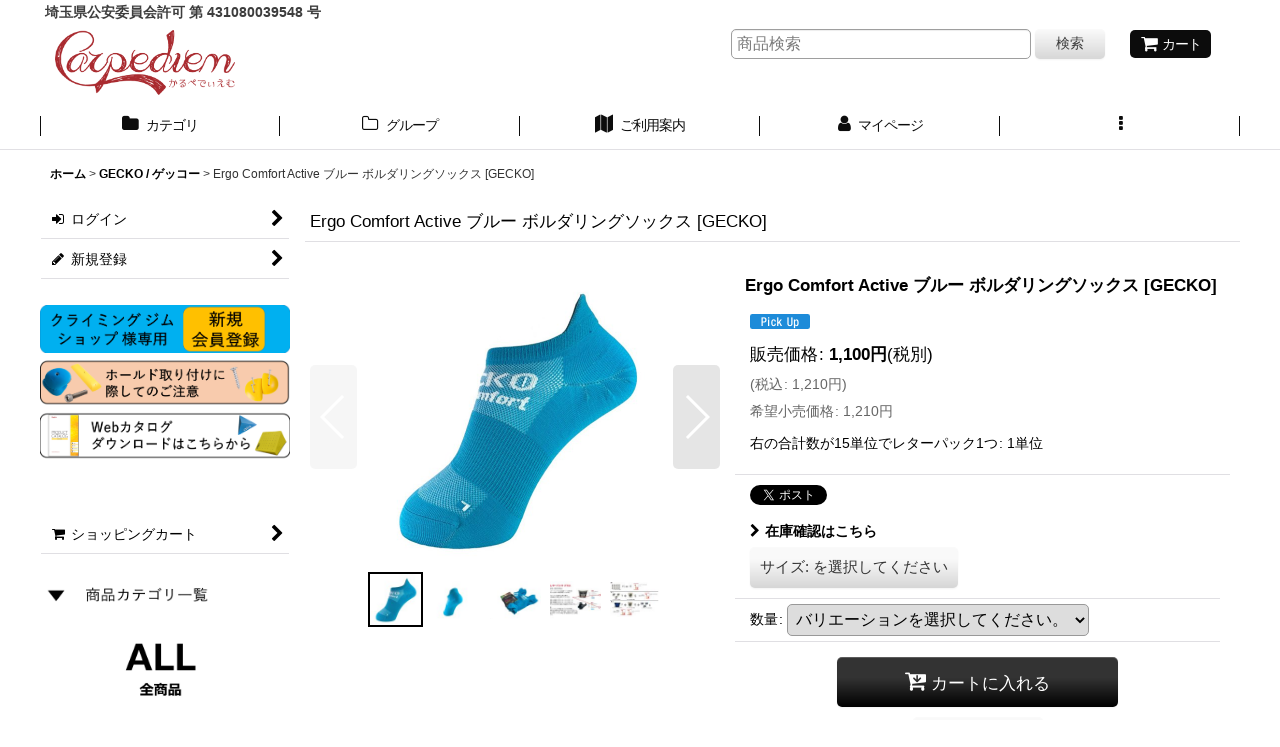

--- FILE ---
content_type: text/html; charset=UTF-8
request_url: https://www.carpediem-ec.com/product/1375
body_size: 18047
content:
<!DOCTYPE html><html lang="ja" class="responsive use_hover column_layout wide_layout touch011">
<head prefix="og: http://ogp.me/ns# fb: http://ogp.me/ns/fb# product: http://ogp.me/ns/product#">
    <meta charset="utf-8" />
    <title>Ergo Comfort Active ブルー ボルダリングソックス  [GECKO] - かるぺでぃえむ オンラインショップ</title>
    <meta name="keywords" content="ボルダリングソックス,クライミングソックス,キッズシューズ,ビーンズ,BEANSシューズ,BEANS,GECKO,ゲッコー,TENAYA,テナヤ,アディダスファイブテン,ベルメス,O-key,SUPPERチョーク,スーパーチョーク,エルゴコンフォートプラス,エルゴコンフォート,Ergo Comfort、Ergo Comfort+ ,deWOODSTOK,ウッドストック,Wataaah！,Aix,Illusion,Volx,チョーク,オアシ,OASI,oasi,東京粉末,FUCKOLYMPICS,ファックオリンピック,ボルダリング,クライミング,
" />
    <meta name="description" content="ボルダリングソックス キッズシューズ  ホールド クライミングボルダリングの専門店、かるぺでぃえむオンラインショップです。
全国どこでも合計金額30,000円(税別)から送料無料！

" />
    <meta name="viewport" content="width=device-width, initial-scale=1.0, user-scalable=yes, viewport-fit=cover" />
    <meta name="format-detection" content="telephone=no" />
    <meta name="apple-touch-fullscreen" content="YES" />
    <meta property="og:url" content="https://www.carpediem-ec.com/product/1375" />
    <meta property="og:site_name" content="かるぺでぃえむ オンラインショップ" />
    <meta property="og:title" content="Ergo Comfort Active ブルー ボルダリングソックス  [GECKO]" />
    <meta property="og:description" content="&amp;nbsp;GECKO / ゲッコー【&amp;nbsp;Ergo Comfort Active ブルー / エルゴ コンフォート アクティブ ブルー&amp;nbsp;ボルダリングソックス 】ナイロン ポリウレタン…" />
    <meta property="og:type" content="product" />
    <meta property="og:image" content="https://www.carpediem-ec.com/data/carpediem/product/20220308_1727a1.jpg" />
    <meta name="twitter:card" content="summary_large_image">
    <meta name="thumbnail" content="https://www.carpediem-ec.com/data/carpediem/product/20220308_1727a1.jpg" />
    <link rel="alternate" type="application/rss+xml" title="RSS" href="https://www.carpediem-ec.com/rss/rss.php" />
    <link rel="canonical" href="https://www.carpediem-ec.com/product/1375" />
    <link href="https://www.carpediem-ec.com/res/font/icon_font/ocnkiconf.min.css?v=11" rel="stylesheet">
    <link href="https://www.carpediem-ec.com/res/touch001/style/ocnk.min.css?v=72" rel="stylesheet" />
    <link href="https://www.carpediem-ec.com/res/touch011/style/template.css?1811011563" rel="stylesheet" />
    <link href="https://www.carpediem-ec.com/data/carpediem/responsive/20200110102849a5d969.css?1586865201" rel="stylesheet" />
    <script src="https://www.carpediem-ec.com/res/touch011/js/jquery.min.js?1517808840"></script>
<meta name="google-site-verification" content="egkLDb4dGSuD1OqYpn1N9mHYOMZCZBCE3AeWC7H3TQs" />
<meta name="facebook-domain-verification" content="qrbn5788wprdagq9eutjp52n8ab91i" />
<script async src="https://www.googletagmanager.com/gtag/js?id=UA-87153025-4"></script>
<script>
  window.dataLayer = window.dataLayer || [];
  function gtag(){dataLayer.push(arguments);}
  gtag('js', new Date());
  gtag('config', 'UA-87153025-4');
</script>

</head>

<body class="detail_page_body category19_detail_page_body detail_group16 detail_group12 detail_pickup" id="detail_page_1375">
<div id="container" class="jpn_version visitor use_side_menu has_left_side_menu">
<div id="inner_container" class="vertical_stacking">

<div id="main_wrapper" class="stacking_item">

    <header>
        <div id="header_wrapper" class="standard_header has_search_bar">
            <div id="header" class="header">
                <div class="copy center_aligned_copy fix_center">
<span style="font-size:14px;"><strong>埼玉県公安委員会許可 第 431080039548 号</strong></span>
                </div>
                <div id="header_area" class="fix_center">
                    <div id="inner_header" class="flex_layout flex_j_between flex_nowrap">
                        <div class="header_left menu_opener_box left_menu_opener_box">
<div class="header_nav">
    <ul class="inner_header_nav  flex_layout flex_nowrap inner_header_nav_column1 reset_list_style">
        <li class="header_nav_item wrapped_item h_side_menu_opener flex_layout has_nav_icon" data-type="left">
            <a href="javascript:void(0);" class="nav_btn flex_layout flex_a_center" role="button">
                <div class="nav_text flex_s_center">
                    <i class="fa fa-bars menu_nav_icon" aria-hidden="true"></i>

                    <span class="nav_label"> メニュー</span>
                </div>
            </a>
        </li>
    </ul>
</div>
                        </div>
                        <div class="header_center center_shop_name flex_s_center">
                            <div class="shop_name_box">
                                <div class="shoplogo" itemscope="itemscope" itemtype="http://schema.org/Organization">
                                    <a itemprop="url" href="https://www.carpediem-ec.com/">
                                        <img itemprop="logo" src="https://www.carpediem-ec.com/data/carpediem/image/20200110_9e7b3b.png" alt="かるぺでぃえむ オンラインショップ" />
                                    </a>
                                </div>
                            </div>
                        </div>
                        <div class="header_right header_nav_size1">
<div class="header_nav">
    <ul class="inner_header_nav  flex_layout flex_nowrap flex_j_end inner_header_nav_column1 reset_list_style">
        <li class="header_nav_item wrapped_item h_cart flex_layout has_nav_icon">
            <a href="https://www.carpediem-ec.com/cart" class="nav_btn flex_layout flex_a_center">
                <div class="nav_text flex_s_center">
                    <i class="fa fa-shopping-cart menu_nav_icon" aria-hidden="true"><span class="cart_qty"></span></i>

                    <span class="nav_label">カート</span>
                </div>
            </a>
        </li>
    </ul>
</div>
                        </div>
                    </div>
<div class="search_bar hidden_search_bar has_header_right_size1 header_search_bar">
    <div class="inner_search_bar fix_center">
                                    <div class="search form_data" itemscope="itemscope" itemtype="http://schema.org/WebSite">
                                <meta itemprop="url" content="https://www.carpediem-ec.com" />
                                <form class="search_form" method="get" action="https://www.carpediem-ec.com/product-list" role="search" itemprop="potentialAction" itemscope="itemscope" itemtype="http://schema.org/SearchAction">
                                    <meta itemprop="target" content="https://www.carpediem-ec.com/product-list/?keyword={keyword}" />
                                    <input type="hidden" name="search_tmp" value="検索">                                    <input type="search" class="search_box" name="keyword" value="" placeholder="商品検索" itemprop="query-input" />
                                    <span class="global_btn">
                                        <button type="submit" class="searchinput btn_color_common btn_size_small vami" name="Submit" value="検索">
                                            <span class="button_head_space"></span>
                                            <span class="button_text">検索</span>
                                            <span class="button_end_space"></span>
                                        </button>

                                    </span>
                                </form>
                            </div>

        <span class="close_btn_box">
            <a href="javascript:void(0);" class="search_close icon_btn" aria-label="キャンセル" role="button">
                <span class="close_btn"><i class="fa fa-times" aria-hidden="true"></i></span>
            </a>
        </span>
    </div>
</div>
                </div>
            </div>

            <nav class="header_global_nav wide_decrement_column">
<div class="global_nav column6">
    <ul class="inner_global_nav  flex_layout flex_nowrap fix_center reset_list_style">
        <li class="global_nav_item wrapped_item g_category flex_layout has_nav_icon">
            <a href="https://www.carpediem-ec.com/category" class="nav_btn flex_layout flex_a_center">
                <div class="nav_text flex_s_center">
                    <i class="fa fa-folder menu_nav_icon" aria-hidden="true"></i>

                    <span class="nav_label">カテゴリ</span>
                </div>
            </a>
        </li>
        <li class="global_nav_item wrapped_item g_group flex_layout has_nav_icon">
            <a href="https://www.carpediem-ec.com/group" class="nav_btn flex_layout flex_a_center">
                <div class="nav_text flex_s_center">
                    <i class="fa fa-folder-o menu_nav_icon" aria-hidden="true"></i>

                    <span class="nav_label">グループ</span>
                </div>
            </a>
        </li>
        <li class="global_nav_item wrapped_item g_search flex_layout has_nav_icon search_bar_opener">
            <a href="javascript:void(0);" class="nav_btn flex_layout flex_a_center" aria-haspopup="true" role="button">
                <div class="nav_text flex_s_center">
                    <i class="fa fa-search menu_nav_icon" aria-hidden="true"></i>

                    <span class="nav_label">商品検索</span>
                </div>
            </a>
        </li>
        <li class="global_nav_item wrapped_item g_help flex_layout has_nav_icon">
            <a href="https://www.carpediem-ec.com/help" class="nav_btn flex_layout flex_a_center">
                <div class="nav_text flex_s_center">
                    <i class="fa fa-map menu_nav_icon" aria-hidden="true"></i>

                    <span class="nav_label">ご利用案内</span>
                </div>
            </a>
        </li>
        <li class="global_nav_item wrapped_item g_member flex_layout has_nav_icon">
            <a href="https://www.carpediem-ec.com/member" class="nav_btn flex_layout flex_a_center secure_link">
                <div class="nav_text flex_s_center">
                    <i class="fa fa-user menu_nav_icon" aria-hidden="true"></i>

                    <span class="nav_label">マイページ</span>
                </div>
            </a>
        </li>
        <li class="global_nav_item wrapped_item g_menu flex_layout empty_nav_label has_nav_icon" data-type="toggle">
            <a href="javascript:void(0);" class="nav_btn flex_layout flex_a_center" aria-haspopup="true" aria-label=" メニュー" role="button">
                <div class="nav_text flex_s_center">
                    <i class="fa fa-ellipsis-v menu_nav_icon" aria-hidden="true"></i>

                    <span class="nav_label"></span>
                </div>
            </a>
        </li>
    </ul>
</div>
            </nav>

            <div class="popup_base popup_base_menu fix_center">
                <div class="popup_nav_area popup_primal_menu hidden_nav_area fix_center" aria-hidden="true" aria-expanded="false" role="dialog">
                    <div class="inner_popup_nav_area popup_nav_box fix_center">
                        <div class="upper_popup_nav">
<div class="header_font_setting">
    <div class="font_setting">
        <span class="set_font_title">文字サイズ<span class="colon">:</span></span>
        <span class="set_font_normal"></span><span class="set_font_large"></span>
    </div>
</div>
                        </div>
<div class="popup_nav column1">
    <ul class="inner_popup_nav  flex_layout advanced_flex_wrap padfix reset_list_style" data-inner=".nav_text">
        <li class="popup_nav_item wrapped_item t_home flex_layout has_nav_icon">
            <a href="https://www.carpediem-ec.com/" class="nav_btn flex_layout flex_a_center">
                <div class="nav_text flex_s_center">
                    <i class="fa fa-home menu_nav_icon" aria-hidden="true"></i>
                    <i class="fa fa-chevron-right right_side_nav_icon chevron_right_icon" aria-hidden="true"></i>

                    <span class="nav_label">ホーム</span>
                </div>
            </a>
        </li>
        <li class="popup_nav_item wrapped_item t_cart flex_layout has_nav_icon">
            <a href="https://www.carpediem-ec.com/cart" class="nav_btn flex_layout flex_a_center">
                <div class="nav_text flex_s_center">
                    <i class="fa fa-shopping-cart menu_nav_icon" aria-hidden="true"><span class="cart_qty"></span></i>
                    <i class="fa fa-chevron-right right_side_nav_icon chevron_right_icon" aria-hidden="true"></i>

                    <span class="nav_label">ショッピングカート</span>
                </div>
            </a>
        </li>
        <li class="popup_nav_item wrapped_item t_register flex_layout has_nav_icon">
            <a href="https://www.carpediem-ec.com/register" class="nav_btn flex_layout flex_a_center secure_link">
                <div class="nav_text flex_s_center">
                    <i class="fa fa-pencil menu_nav_icon" aria-hidden="true"></i>
                    <i class="fa fa-chevron-right right_side_nav_icon chevron_right_icon" aria-hidden="true"></i>

                    <span class="nav_label">新規登録</span>
                </div>
            </a>
        </li>
        <li class="popup_nav_item wrapped_item t_singin flex_layout has_nav_icon">
            <a href="https://www.carpediem-ec.com/member-login" class="nav_btn flex_layout flex_a_center secure_link">
                <div class="nav_text flex_s_center">
                    <i class="fa fa-sign-in menu_nav_icon" aria-hidden="true"></i>
                    <i class="fa fa-chevron-right right_side_nav_icon chevron_right_icon" aria-hidden="true"></i>

                    <span class="nav_label">ログイン</span>
                </div>
            </a>
        </li>
        <li class="popup_nav_item wrapped_item t_search flex_layout has_nav_icon search_bar_opener">
            <a href="javascript:void(0);" class="nav_btn flex_layout flex_a_center" aria-haspopup="true" role="button">
                <div class="nav_text flex_s_center">
                    <i class="fa fa-search menu_nav_icon" aria-hidden="true"></i>
                    <i class="fa fa-chevron-right right_side_nav_icon chevron_right_icon" aria-hidden="true"></i>

                    <span class="nav_label">商品検索</span>
                </div>
            </a>
        </li>
        <li class="popup_nav_item wrapped_item t_category flex_layout has_nav_icon">
            <a href="https://www.carpediem-ec.com/category" class="nav_btn flex_layout flex_a_center">
                <div class="nav_text flex_s_center">
                    <i class="fa fa-folder menu_nav_icon" aria-hidden="true"></i>
                    <i class="fa fa-chevron-right right_side_nav_icon chevron_right_icon" aria-hidden="true"></i>

                    <span class="nav_label">商品カテゴリ一覧</span>
                </div>
            </a>
        </li>
        <li class="popup_nav_item wrapped_item item_list_link t_newitem flex_layout has_nav_icon">
            <a href="https://www.carpediem-ec.com/new" class="nav_btn flex_layout flex_a_center">
                <div class="nav_text flex_s_center">
                    <i class="fa fa-flag menu_nav_icon" aria-hidden="true"></i>
                    <i class="fa fa-chevron-right right_side_nav_icon chevron_right_icon" aria-hidden="true"></i>

                    <span class="nav_label">新着商品</span>
                </div>
            </a>
        </li>
        <li class="popup_nav_item wrapped_item t_recommend flex_layout has_nav_icon">
            <a href="https://www.carpediem-ec.com/pickup" class="nav_btn flex_layout flex_a_center">
                <div class="nav_text flex_s_center">
                    <i class="fa fa-thumbs-o-up menu_nav_icon" aria-hidden="true"></i>
                    <i class="fa fa-chevron-right right_side_nav_icon chevron_right_icon" aria-hidden="true"></i>

                    <span class="nav_label">おすすめ商品</span>
                </div>
            </a>
        </li>
        <li class="popup_nav_item wrapped_item item_list_link t_ranking flex_layout has_nav_icon">
            <a href="https://www.carpediem-ec.com/ranking" class="nav_btn flex_layout flex_a_center">
                <div class="nav_text flex_s_center">
                    <i class="fa fa-trophy menu_nav_icon" aria-hidden="true"></i>
                    <i class="fa fa-chevron-right right_side_nav_icon chevron_right_icon" aria-hidden="true"></i>

                    <span class="nav_label">Item Ranking</span>
                </div>
            </a>
        </li>
        <li class="popup_nav_item wrapped_item t_info flex_layout has_nav_icon">
            <a href="https://www.carpediem-ec.com/info" class="nav_btn flex_layout flex_a_center">
                <div class="nav_text flex_s_center">
                    <i class="fa fa-file-text menu_nav_icon" aria-hidden="true"></i>
                    <i class="fa fa-chevron-right right_side_nav_icon chevron_right_icon" aria-hidden="true"></i>

                    <span class="nav_label">特定商取引法表示</span>
                </div>
            </a>
        </li>
        <li class="popup_nav_item wrapped_item t_help flex_layout has_nav_icon">
            <a href="https://www.carpediem-ec.com/help" class="nav_btn flex_layout flex_a_center">
                <div class="nav_text flex_s_center">
                    <i class="fa fa-map menu_nav_icon" aria-hidden="true"></i>
                    <i class="fa fa-chevron-right right_side_nav_icon chevron_right_icon" aria-hidden="true"></i>

                    <span class="nav_label">ご利用案内</span>
                </div>
            </a>
        </li>
        <li class="popup_nav_item wrapped_item t_contact flex_layout has_nav_icon">
            <a href="https://www.carpediem-ec.com/contact" class="nav_btn flex_layout flex_a_center secure_link">
                <div class="nav_text flex_s_center">
                    <i class="fa fa-envelope menu_nav_icon" aria-hidden="true"></i>
                    <i class="fa fa-chevron-right right_side_nav_icon chevron_right_icon" aria-hidden="true"></i>

                    <span class="nav_label">お問い合わせ</span>
                </div>
            </a>
        </li>
    </ul>
</div>
                        <div class="lower_popup_nav">
                        </div>
                        <div class="nav_close_box">
                            <a href="javascript:void(0);" class="nav_close" aria-label="閉じる" role="button"><span class="nav_close_btn"><i class="fa fa-times" aria-hidden="true"></i></span></a>
                        </div>
                        <a class="close_btn_box icon_btn" href="javascript:void(0);" aria-label="閉じる" role="button">
                            <span class="close_btn">
                                <i class="fa fa-times" aria-hidden="true"></i>
                            </span>
                        </a>
                    </div>
                </div>
            </div>

        </div>
    </header>


    <div id="contents" class="layout_2_col standard_contents">

<div class="breadcrumb_area fix_center">
    <ol class="breadcrumb_list" itemscope itemtype="https://schema.org/BreadcrumbList">
        <li class="breadcrumb_nav breadcrumb_nav1" itemprop="itemListElement" itemscope itemtype="https://schema.org/ListItem">
            <a href="https://www.carpediem-ec.com/" itemprop="item">
                <span class="breadcrumb_text" itemprop="name">ホーム</span>
            </a>
            <meta itemprop="position" content="1">
        </li>
        <li class="breadcrumb_nav breadcrumb_nav2" itemprop="itemListElement" itemscope itemtype="https://schema.org/ListItem">
            <span class="gt">&gt;</span>
            <a href="https://www.carpediem-ec.com/product-list/19" itemprop="item" class="item_list_link">
                <span class="breadcrumb_text" itemprop="name">GECKO / ゲッコー</span>
            </a>
            <meta itemprop="position" content="2">
        </li>
        <li class="breadcrumb_nav" itemprop="itemListElement" itemscope itemtype="https://schema.org/ListItem">
            <span class="gt">&gt;</span>
                <span class="thispage" itemprop="name">Ergo Comfort Active ブルー ボルダリングソックス  [GECKO]</span>
            <meta itemprop="position" content="3">
        </li>
    </ol>
</div>

        <div id="inner_contents" class="clearfix fix_center">
            <div id="maincol">
                <main id="main_container">
                    <div id="inner_main_container">

                        <section>
                            <div class="page_box itemdetail">


                                <div class="page_title">
                                    <h1 class="detail_page_title">
                                        <span class="title_head_space"></span>
                                        <span class="title_text goods_name">Ergo Comfort Active ブルー ボルダリングソックス  [GECKO]</span>
                                        <span class="model_number_info model_number" id="h_m_number"></span>
                                        <span class="title_end_space"></span>

                                    </h1>
                                </div>


                                <div class="page_contents detail_contents">
                                    <div class="inner_page_contents">

                                        <div class="product_info_wrapper product_info_wrapper_300">
                                        <div class="main_photo_slide square_photo_slide_300">
                                            <div class="slider slider_box initial_loading" data-preload-images="false" data-auto-height="true"  data-pagination-selector=".thumbnail_image_link" data-speed="350" data-effect="slide" data-use-breakpoints="false" data-prev-button=".main_photo_button_prev" data-next-button=".main_photo_button_next" data-pagination=".main_photo_pagination">
                                                <div class="inner_slider_box has_outside_controller">
                                                    <div class="swiper-container swiper">
                                                        <ul class="swiper-wrapper photo_gallery">
                                                            <li class="swiper-slide gallery_item">
                                                                <div class="slider_image_box">
                                                                    <a href="https://www.carpediem-ec.com/data/carpediem/product/20220308_1727a1.jpg" class="gallery_link item_image_box zoom_link square_item_image_box" data-w="621" data-h="621" data-msrc="https://www.carpediem-ec.com/data/carpediem/_/70726f647563742f32303232303330385f3137323761312e6a706700363030000074006669745f686569676874.jpg" data-thumbnail="https://www.carpediem-ec.com/data/carpediem/_/70726f647563742f32303232303330385f3137323761312e6a706700313130000074006669745f686569676874.jpg">
                                                                        <img src="https://www.carpediem-ec.com/data/carpediem/_/70726f647563742f32303232303330385f3137323761312e6a706700363030000074006669745f686569676874.jpg" class="item_image synchronous_loaded" width="300" height="300" alt="画像1: Ergo Comfort Active ブルー ボルダリングソックス  [GECKO] (1)" />
                                                                    </a>
                                                                </div>
                                                            </li>
                                                            <li class="swiper-slide gallery_item">
                                                                <div class="slider_image_box">
                                                                    <a href="https://www.carpediem-ec.com/data/carpediem/product/20220308_ee0779.jpg" class="gallery_link item_image_box zoom_link landscape_item_image_box" data-w="1000" data-h="750" data-msrc="https://www.carpediem-ec.com/data/carpediem/_/70726f647563742f32303232303330385f6565303737392e6a706700363030000074006669745f686569676874.jpg" data-thumbnail="https://www.carpediem-ec.com/data/carpediem/_/70726f647563742f32303232303330385f6565303737392e6a706700313130000074006669745f686569676874.jpg">
                                                                        <img src="https://www.carpediem-ec.com/data/carpediem/_/70726f647563742f32303232303330385f6565303737392e6a706700313130000074006669745f686569676874.jpg" data-src="https://www.carpediem-ec.com/data/carpediem/_/70726f647563742f32303232303330385f6565303737392e6a706700363030000074006669745f686569676874.jpg" data-id="33137" class="item_image swiper-lazy" width="300" height="225" alt="画像2: Ergo Comfort Active ブルー ボルダリングソックス  [GECKO] (2)" loading="eager" />
                                                                    </a>
                                                                </div>
                                                            </li>
                                                            <li class="swiper-slide gallery_item">
                                                                <div class="slider_image_box">
                                                                    <a href="https://www.carpediem-ec.com/data/carpediem/product/20220308_1b68f2.jpg" class="gallery_link item_image_box zoom_link landscape_item_image_box" data-w="1000" data-h="750" data-msrc="https://www.carpediem-ec.com/data/carpediem/_/70726f647563742f32303232303330385f3162363866322e6a706700363030000074006669745f686569676874.jpg" data-thumbnail="https://www.carpediem-ec.com/data/carpediem/_/70726f647563742f32303232303330385f3162363866322e6a706700313130000074006669745f686569676874.jpg">
                                                                        <img src="https://www.carpediem-ec.com/data/carpediem/_/70726f647563742f32303232303330385f3162363866322e6a706700313130000074006669745f686569676874.jpg" data-src="https://www.carpediem-ec.com/data/carpediem/_/70726f647563742f32303232303330385f3162363866322e6a706700363030000074006669745f686569676874.jpg" data-id="33138" class="item_image swiper-lazy" width="300" height="225" alt="画像3: Ergo Comfort Active ブルー ボルダリングソックス  [GECKO] (3)" loading="eager" />
                                                                    </a>
                                                                </div>
                                                            </li>
                                                            <li class="swiper-slide gallery_item">
                                                                <div class="slider_image_box">
                                                                    <a href="https://www.carpediem-ec.com/data/carpediem/product/20241001_026126.jpg" class="gallery_link item_image_box zoom_link landscape_item_image_box" data-w="1000" data-h="751" data-msrc="https://www.carpediem-ec.com/data/carpediem/_/70726f647563742f32303234313030315f3032363132362e6a706700363030000074006669745f686569676874.jpg" data-thumbnail="https://www.carpediem-ec.com/data/carpediem/_/70726f647563742f32303234313030315f3032363132362e6a706700313130000074006669745f686569676874.jpg">
                                                                        <img src="https://www.carpediem-ec.com/data/carpediem/_/70726f647563742f32303234313030315f3032363132362e6a706700313130000074006669745f686569676874.jpg" data-src="https://www.carpediem-ec.com/data/carpediem/_/70726f647563742f32303234313030315f3032363132362e6a706700363030000074006669745f686569676874.jpg" data-id="33139" class="item_image swiper-lazy" width="300" height="225" alt="画像4: Ergo Comfort Active ブルー ボルダリングソックス  [GECKO] (4)" loading="eager" />
                                                                    </a>
                                                                </div>
                                                            </li>
                                                            <li class="swiper-slide gallery_item">
                                                                <div class="slider_image_box">
                                                                    <a href="https://www.carpediem-ec.com/data/carpediem/product/20220111_6b130e.jpg" class="gallery_link item_image_box zoom_link landscape_item_image_box" data-w="1000" data-h="701" data-msrc="https://www.carpediem-ec.com/data/carpediem/_/70726f647563742f32303232303131315f3662313330652e6a706700363030000074006669745f686569676874.jpg" data-thumbnail="https://www.carpediem-ec.com/data/carpediem/_/70726f647563742f32303232303131315f3662313330652e6a706700313130000074006669745f686569676874.jpg">
                                                                        <img src="https://www.carpediem-ec.com/data/carpediem/_/70726f647563742f32303232303131315f3662313330652e6a706700313130000074006669745f686569676874.jpg" data-src="https://www.carpediem-ec.com/data/carpediem/_/70726f647563742f32303232303131315f3662313330652e6a706700363030000074006669745f686569676874.jpg" data-id="33140" class="item_image swiper-lazy" width="300" height="210" alt="画像5: Ergo Comfort Active ブルー ボルダリングソックス  [GECKO] (5)" loading="eager" />
                                                                    </a>
                                                                </div>
                                                            </li>
                                                        </ul>
                                                    </div>
                                                    <div class="slider_controller upper_slider_controller">
                                                        <div class="swiper-button-prev main_photo_button_prev"></div>
                                                        <div class="swiper-button-next main_photo_button_next"></div>
                                                    </div>
                                                </div>
                                                <div class="thumbnail narrow_thumbnail">
                                                    <ul class="flex_layout flex_wrap flex_a_center flex_j_center reset_list_style" data-adjustment="off">
                                                        <li class="thumbnail_listbox wrapped_item photo_on leftpos" id="listbox_33133">
                                                            <a href="javascript:void(0);" class="thumbnail_image_link switching_link" role="button">
                                                                <span class="thumbnail_image_box">
                                                                    <img src="https://www.carpediem-ec.com/data/carpediem/_/70726f647563742f32303232303330385f3137323761312e6a706700313130000074006669745f686569676874.jpg" alt="画像1: Ergo Comfort Active ブルー ボルダリングソックス  [GECKO] (1)" id="thumbnail_33133" class="thumbnail_btn" width="55" />
                                                                </span>
                                                            </a>
                                                        </li>
                                                        <li class="thumbnail_listbox wrapped_item" id="listbox_33137">
                                                            <a href="javascript:void(0);" class="thumbnail_image_link switching_link" role="button">
                                                                <span class="thumbnail_image_box">
                                                                    <img src="https://www.carpediem-ec.com/data/carpediem/_/70726f647563742f32303232303330385f6565303737392e6a706700313130000074006669745f686569676874.jpg" alt="画像2: Ergo Comfort Active ブルー ボルダリングソックス  [GECKO] (2)" id="thumbnail_33137" class="thumbnail_btn" width="55" />
                                                                </span>
                                                            </a>
                                                        </li>
                                                        <li class="thumbnail_listbox wrapped_item" id="listbox_33138">
                                                            <a href="javascript:void(0);" class="thumbnail_image_link switching_link" role="button">
                                                                <span class="thumbnail_image_box">
                                                                    <img src="https://www.carpediem-ec.com/data/carpediem/_/70726f647563742f32303232303330385f3162363866322e6a706700313130000074006669745f686569676874.jpg" alt="画像3: Ergo Comfort Active ブルー ボルダリングソックス  [GECKO] (3)" id="thumbnail_33138" class="thumbnail_btn" width="55" />
                                                                </span>
                                                            </a>
                                                        </li>
                                                        <li class="thumbnail_listbox wrapped_item" id="listbox_33139">
                                                            <a href="javascript:void(0);" class="thumbnail_image_link switching_link" role="button">
                                                                <span class="thumbnail_image_box">
                                                                    <img src="https://www.carpediem-ec.com/data/carpediem/_/70726f647563742f32303234313030315f3032363132362e6a706700313130000074006669745f686569676874.jpg" alt="画像4: Ergo Comfort Active ブルー ボルダリングソックス  [GECKO] (4)" id="thumbnail_33139" class="thumbnail_btn" width="55" />
                                                                </span>
                                                            </a>
                                                        </li>
                                                        <li class="thumbnail_listbox wrapped_item rightpos" id="listbox_33140">
                                                            <a href="javascript:void(0);" class="thumbnail_image_link switching_link" role="button">
                                                                <span class="thumbnail_image_box">
                                                                    <img src="https://www.carpediem-ec.com/data/carpediem/_/70726f647563742f32303232303131315f3662313330652e6a706700313130000074006669745f686569676874.jpg" alt="画像5: Ergo Comfort Active ブルー ボルダリングソックス  [GECKO] (5)" id="thumbnail_33140" class="thumbnail_btn" width="55" />
                                                                </span>
                                                            </a>
                                                        </li>
                                                    </ul>
                                                </div>
                                            </div>
                                        </div>
                                        <div class="product_info_box">
                                        <div class="detail_item_data detail_block_name">
                                            <div class="item_name product_name_inside">
<span class="goods_name">Ergo Comfort Active ブルー ボルダリングソックス  [GECKO]</span>

                                                <span class="model_number_info model_number" id="m_number"></span>
                                            </div>
                                        </div>
                                        <div class="detail_item_data detail_block_icon">
                                            <div class="common_icon box_both_ends_space">
                                                <img src="https://www.carpediem-ec.com/res/layout014/img/icon_pickup_x2.gif" width="60" height="15" class="icon_pickup" alt="" />
                                            </div>
                                        </div>
                                        <div class="detail_item_data detail_section detail_block_price ">
                                            <div class="detail_section box_both_ends_space ">
                                                    <div class="price_section section_box">
                                                        <p class="selling_price">
                                                            <span class="price_label" id="price_label">販売価格</span><span class="colon">:</span>
                                                            <span class="figure" id="pricech">1,100<span class="currency_label after_price">円</span></span><span class="tax_label">(税別)</span>                                                        </p>
                                                        <p class="tax_incl_price">
                                                            <span class="round_bracket">(</span><span class="price_label">税込<span class="colon">:</span></span>
                                                            <span id="tax_included_price" class="figure">1,210<span class="currency_label after_price">円</span></span><span class="round_bracket">)</span>
                                                        </p>
                                                        <p class="retail_price">
                                                            <span class="price_label">希望小売価格</span><span class="colon">:</span>
                                                            <span id="list_price" class="figure">1,210<span class="currency_label after_price">円</span></span>
                                                        </p>
                                                    </div>
<div class="delivery_section section_box">
    <p class="delivery_option">
        <span class="option_label">右の合計数が15単位でレターパック1つ</span><span class="colon">:</span>
        1単位
    </p>
</div>
                                            </div>
                                        </div>


                                        <div class="detail_item_data detail_block_social">
                                            <div class="detail_section box_both_ends_space social_tool clearfix">
                                                <ul class="flex_layout flex_a_center flex_wrap reset_list_style" data-adjustment="off">
<li class="twitter_detail wrapped_item social_tool_item"><a href="https://twitter.com/share?ref_src=twsrc%5Etfw" class="twitter-share-button" data-show-count="false" data-text="Ergo Comfort Active ブルー ボルダリングソックス  [GECKO]" data-url="https://www.carpediem-ec.com/product/1375" data-lang="ja" target="_blank">Tweet</a><script type="text/javascript" async="async" src="https://platform.twitter.com/widgets.js"></script></li>                                                </ul>
                                            </div>
                                        </div>
                                        <div class="detail_item_data form_data detail_block_form" id="option">
                                            <form name="productadd" action="https://www.carpediem-ec.com/product/1375" id="productadd" method="post" class="product_form edit_form" novalidate="novalidate">
                                                
                                                <input type="hidden" name="cart_add_1375" value="t"/>
                                                <input type="hidden" name="cart_operation_page" value="product"/>
                                                <div class="detail_section box_both_ends_space variation ">
                                                    <div class="variation_stock ">
                                                        <span class="global_iconleft">
                                                            <a href="https://www.carpediem-ec.com/stocklist/1375" onclick="if (window.sharedTool) { sharedTool.winOpen('https://www.carpediem-ec.com/stocklist/1375?popup=1', 'stock', 800, 600); return false; }" target="_blank" class="global_link"><i class="fa fa-chevron-right" aria-hidden="true"></i>在庫確認はこちら</a>
                                                        </span>
                                                    </div>
                                                    <div id="variation_item_box" class="variation_item_box variation_selection_mode">
                                                        <div id="variation_1236_item" class="variation_item bottompos required_row">
                                                            <div class="item_box">
                                                                <span class="variation_label">サイズ:</span><span class="colon">:</span>
                                                                <span class="select_box"><select id="cart_addvariant_1375_1236" name="cart_addvariant_1375_1236">
	<option value="">選択してください</option>
	<option value="14202">XS(19-21)20250701</option>
	<option value="14203">S(22-24)20250701</option>
	<option value="14204">M(25-27)20250701</option>
	<option value="14205">L(27-29)20250701</option>
</select></span><span id="cart_addvariant_1375_1236_status" class="form_status" style="display: none;"></span>                                                            </div>
                                                        </div>
                                                        <div class="variation_selection_box">
                                                            <button class="validation_selection_button btn_color_common" type="button">
                                                                <span class="button_head_space"></span>
                                                                <span class="variation_selection_prefix_msg"><span class="variation_selection_prefix_msg_text"></span></span>
                                                                <span class="variation_selection_list">
                                                                    <span class="variation_selection_item variation_selection_item_0">
                                                                        <span class="variation_selection_label">サイズ:<span class="colon">:</span></span>
                                                                        <span class="variation_selection_value"></span>
                                                                    </span>
                                                                    <span class="variation_selection_stock"></span>
                                                                </span>
                                                                <span class="variation_selection_msg"><span class="variation_selection_msg_text">を選択してください</span></span>

                                                                <span class="loader_box"><span class="loader"></span></span>
                                                                <span class="button_end_space"></span>
                                                            </button>
                                                            <span class="variation_selection_status form_status"></span>
                                                        </div>
                                                    </div>
                                                </div>
                                                <div class="detail_section box_both_ends_space quantity ">
                                                    <div id="quantity_item">
                                                        <div class="item_box">
                                                            <span class="quantity_label">数量</span><span class="colon">:</span>
                                                            <span id="purchase_qty"><select id="cart_addquantity_1375" name="cart_addquantity_1375">
	<option value="">バリエーションを選択してください。</option>
</select></span>
                                                            <span id="cart_addquantity_1375_status" class="form_status" style="display: none;"></span>
                                                        </div>
                                                    </div>
                                                </div>
                                                <div class="detail_section box_both_ends_space add_cart has_favorite_btn">
                                                            <div class="global_btn add_cart_btn ">
                                                                <button id="submit_cart_input_btn" name="cart_add_btn" type="submit" value="1" class="cartinput btn_size_xxlarge btn_color_emphasis">
                                                                    <span class="button_head_space"></span>
                                                                    <span class="button_text global_iconleft"><i class="fa fa-cart-arrow-down" aria-hidden="true"></i>カートに入れる</span>
                                                                    <span class="button_end_space"></span>
                                                                </button>
                                                            </div>
                                                    <div class="global_btn inquiry_btn">
                                                        <a href="https://www.carpediem-ec.com/contact/product/1375" class="secure_link inquiryinput btn_size_large btn_color_common">
                                                            <span class="button_head_space"></span>
                                                            <span class="button_text global_iconleft"><i class="fa fa-envelope" aria-hidden="true"></i>お問い合わせ</span>
                                                            <span class="button_end_space"></span>
                                                        </a>
                                                    </div>
                                                    <div class="global_btn favorite_btn">
                                                        <a href="javascript:void(0);" data-id="1375" class="favoriteinput btn_size_large btn_color_common" role="button">
                                                            <span class="button_head_space"></span>
                                                            <span class="button_text global_iconleft"><i class="fa fa-star" aria-hidden="true"></i>お気に入り登録</span>
                                                            <span class="button_end_space"></span>
                                                        </a>
                                                    </div>
                                                </div>
                                            </form>
                                        </div>
                                        </div>
                                        </div>
                                        <div class="detail_inner_box detail_item_data detail_block_desc">
                                            <div class="detail_desc">
                                <div class="section_title">
                                    <h2>
                                        <span class="title_head_space"></span>
                                        <span class="title_text">商品詳細</span>
                                        <span class="title_end_space"></span>

                                    </h2>
                                </div>

                                                <div class="item_desc_data">
                                                    <div class="item_desc box_both_ends_space">
                                                        <div class="item_desc_text custom_desc">
<p style="text-align: left;">&nbsp;<span style="font-size: 18px;"><strong><span style="color: #add8e6;">GECKO / ゲッコー</span></strong></span></p><p style="text-align: left;"><strong><span style="font-size: 18px;"><strong>【&nbsp;Ergo Comfort Active ブルー / エルゴ コンフォート アクティブ ブルー&nbsp;</strong></span></strong><strong><strong><span style="font-size: 18px;"><strong>ボルダリングソックス 】</strong></span></strong></strong></p><p style="text-align: left;"><span style="font-size: 11px;">ナイロン ポリウレタン ポリエステル</span></p><p style="text-align: left;"><span style="font-size: 11px;">速乾・抗菌加工</span></p><p style="text-align: left;"><span style="font-size: small; color: #ff0000;"><strong><strong>※パッケージ、ソックスのロゴが新しくなりました。</strong></strong></span></p><p style="text-align: left;"><span style="font-size: small; color: #ff0000;"><strong><strong>他の商品もActiveと同じロゴに変更されていきます。</strong></strong></span></p><p style="text-align: left;"><span style="font-size: small;">&nbsp;</span></p><p style="text-align: left;"><span style="color: #000000; font-size: small;"><strong><strong>人気のErgo Comfortにカラーシリーズが登場</strong></strong></span></p><p style="text-align: left;"><span style="color: #000000; font-size: small;"><strong><strong>その名も<strong>Active / アクティブ</strong></strong></strong></span></p><p style="text-align: left;"><span style="font-size: small;">&nbsp;</span></p><p style="text-align: left;"><span style="font-size: small;">Ergo Comfortの機能はそのままにシューズのフチが直に</span></p><p style="text-align: left;"><span style="font-size: small;">当たらないよう踵の上を保護する部分を追加しました。</span></p><p style="text-align: left;"><span style="font-size: small;">&nbsp;</span></p><p style="text-align: left;"><span style="font-size: small;">&nbsp;</span></p><p style="text-align: left;"><span style="font-size: small;"><span style="color: #000000;">メッシュ加工と抗菌加工処理により</span></span><br /><span style="font-size: small;"> <span style="color: #0000ff;">防臭効果が長持ち</span>します。</span><br /> <br /><span style="font-size: small;"><span style="color: #000000;"> マルチY字縫製</span>により</span><br /><span style="font-size: small;"> 踵部分に立体的な形状を持たせ、</span><br /><span style="font-size: small;"> <span style="color: #0000ff;">快適さとヒール保持性能をアップ</span>させます。</span><br /><span style="font-size: small;"> &nbsp;</span></p><p style="text-align: left;"><span style="font-size: small;">※お取り扱い上の注意※</span></p><p style="text-align: left;"><span style="font-size: small;">洗濯に際して漂白剤は使用しないでください。</span></p><p style="text-align: left;"><span style="font-size: small;">乾燥機は使用しないでください。</span></p><p style="text-align: left;"><span style="font-size: small;">アイロンを使用しないでください。</span></p><p><span style="font-size: small;">&nbsp;</span></p><p><span>レターパックプラス ＆ ソックス専用発送パッケージ 対応商品</span></p><p><span>【レターパックプラス】</span></p><p><span>レターパックプラスの発送は2〜3日程お時間がかかります。</span><br /><span>銀行振込を選択された場合は、ご入金の確認後の発送となります。</span><br /><span>お時間に余裕をもってご注文ください。</span></p><p><span>詳しくは『<a href="https://www.carpediem-ec.com/help">ご利用案内</a>』のレターパックプラスをご確認ください。</span></p><p>&nbsp;</p><p><span>【ソックス専用発送パッケージ】</span></p><p>発送は2〜3日程お時間がかかります。</p><p>銀行振込を選択された場合は、ご入金の確認後の発送となります。</p><p>お時間に余裕をもってご注文ください。</p><p>&nbsp;</p><p>全国一律115円で配送します。</p><p>ソックス最大3足まで対応可能です。</p><p>お届けはポストになります。</p><p>配達日時および曜日の指定はできません。</p><p>お届け商品の返品交換はお受けできません。</p><p><span>&nbsp;</span></p><p style="text-align: left;"><span style="font-size: small; color: #ffffff;"><strong>靴下・くつした・くつ下</strong></span></p><p style="text-align: left;"><span style="font-size: medium;">&nbsp;</span></p>
                                                        </div>
                                                    </div>
                                                </div>
                                            </div>
                                        </div>
                                        <section>
                                            <div class="detail_inner_box detail_other_photo detail_block_other">
                                <div class="section_title">
                                    <h2>
                                        <span class="title_head_space"></span>
                                        <span class="title_text">他の写真</span>
                                        <span class="title_end_space"></span>

                                    </h2>
                                </div>

                                                <div class="inner_detail_other_photo item_list">
                                                    <ul class="photo_gallery detail_other_list reset_list_style flex_layout flex_wrap other_photo_num_3">
                                                        <li class="gallery_item other_photo_item otherph33134">
                                                            <div class="other_item_data">
                                                                <div class="global_photo">
                                                                    <a href="https://www.carpediem-ec.com/data/carpediem/product/20210826_45f808.jpg" class="gallery_link zoom_link" data-w="800" data-h="600" data-msrc="https://www.carpediem-ec.com/data/carpediem/_/70726f647563742f32303231303832365f3435663830382e6a7067003430300000740066.jpg"><img src="https://www.carpediem-ec.com/data/carpediem/_/70726f647563742f32303231303832365f3435663830382e6a7067003430300000740066.jpg" alt="画像1: Ergo Comfort Active ブルー ボルダリングソックス  [GECKO]" class="item_image" width="200" /></a>
                                                                </div>
                                                                <div class="other_photo_desc custom_desc">
<p style="text-align: center;">奥がActive</p>
                                                                </div>
                                                            </div>
                                                        </li>
                                                        <li class="gallery_item other_photo_item otherph33135">
                                                            <div class="other_item_data">
                                                                <div class="global_photo">
                                                                    <a href="https://www.carpediem-ec.com/data/carpediem/product/20210826_46ca13.jpg" class="gallery_link zoom_link" data-w="800" data-h="600" data-msrc="https://www.carpediem-ec.com/data/carpediem/_/70726f647563742f32303231303832365f3436636131332e6a7067003430300000740066.jpg"><img src="https://www.carpediem-ec.com/data/carpediem/_/70726f647563742f32303231303832365f3436636131332e6a7067003430300000740066.jpg" alt="画像2: Ergo Comfort Active ブルー ボルダリングソックス  [GECKO]" class="item_image" width="200" /></a>
                                                                </div>
                                                                <div class="other_photo_desc custom_desc">
<p style="text-align: center;"><span>シューズを履いた時のイメージ</span></p>
                                                                </div>
                                                            </div>
                                                        </li>
                                                        <li class="gallery_item other_photo_item otherph33136">
                                                            <div class="other_item_data">
                                                                <div class="global_photo">
                                                                    <a href="https://www.carpediem-ec.com/data/carpediem/product/20250707_c238d6.jpg" class="gallery_link zoom_link" data-w="484" data-h="720" data-msrc="https://www.carpediem-ec.com/data/carpediem/_/70726f647563742f32303235303730375f6332333864362e6a7067003430300000740066.jpg"><img src="https://www.carpediem-ec.com/data/carpediem/_/70726f647563742f32303235303730375f6332333864362e6a7067003430300000740066.jpg" alt="画像3: Ergo Comfort Active ブルー ボルダリングソックス  [GECKO]" class="item_image" width="200" /></a>
                                                                </div>
                                                                <div class="other_photo_desc custom_desc">
新ロット20250701より若干のカラー変更がございます。<br />
※照明により実物と色が異なる場合がございます。
                                                                </div>
                                                            </div>
                                                        </li>
                                                    </ul>
                                                </div>
                                            </div>
                                        </section>
                                                                                                                                
                        <section>
                            <div class="item_box related_item detail_inner_box">

                                                                                    <div class="section_title">
                                    <h2>
                                        <span class="title_head_space"></span>
                                        <span class="title_text">関連商品</span>
                                        <span class="title_end_space"></span>

                                    </h2>
                                </div>


                                <div class="page_contents clearfix related_item_contents standard_slide">
                                    <div class="slider_box slider initial_loading" data-auto-height="false" data-autoplay="" data-speed="350"  data-slides-per-view="3" data-slides-per-group="3" data-use-breakpoints="true" data-max-cols="6" >
                                    <div class="itemlist_box inner_slider_box layout_photo">
                                        <div class="item_list swiper-container swiper column3 max_column6 square_photo_layout">
                                            <ul class="swiper-wrapper reset_list_style">
                                                                        <li class="swiper-slide slide_item_cell flex_layout list_item_1136">
                                                    <div class="item_data flex_layout">
                                                        <a href="https://www.carpediem-ec.com/product/1136" class="item_data_link">
                                                            <div class="inner_item_data">

                                                                <div class="list_item_photo slider_image_box">
                                                                    <div class="inner_list_item_photo">
                                                                        <div class="global_photo item_image_box itemph_related_item_1136 square_item_image_box">
                                                                            <img src="https://www.carpediem-ec.com/res/touch011/img/all/spacer.gif" width="120" style="aspect-ratio: 120 / 120" alt="" data-src="https://www.carpediem-ec.com/data/carpediem/_/70726f647563742f32303232303330345f3337666431342e6a706700323430000074006669745f686569676874.jpg" data-alt="" class="item_image swiper-lazy" />
                                                                        </div>
                                                                    </div>
                                                                </div>
                                                                <div class="list_item_data">
                                                                    <p class="item_name">
<span class="goods_name">Ergo Comfort + ボルダリングソックス  [GECKO]</span>
                                                                    </p>
                                                                    <p class="common_icon">
                                                                        <img src="https://www.carpediem-ec.com/res/layout014/img/icon_pickup_x2.gif" width="60" height="15" class="icon_pickup" alt="" />
                                                                    </p>

                                                                    <div class="item_info">
                                                                        <div class="price">
                                                                            <p class="selling_price">
                                                                                <span class="figure">1,100<span class="currency_label after_price">円</span></span><span class="tax_label list_tax_label">(税別)</span>
                                                                            </p>
                                                                            <p class="tax_incl_price">
                                                                                <span class="price_label"><span class="round_bracket">(</span>税込<span class="colon">:</span></span>
                                                                                <span class="figure">1,210<span class="currency_label after_price">円</span><span class="round_bracket">)</span></span>
                                                                            </p>
                                                                            <p class="retail_price">
                                                                                <span class="price_label">希望小売価格</span><span class="colon">:</span>
                                                                                <span class="figure">1,210<span class="currency_label after_price">円</span></span>
                                                                            </p>
                                                                        </div>



                                                                    </div>
                                                                </div>
                                                            </div>
                                                        </a>
                                                    </div>
                                                </li>
                                                                        <li class="swiper-slide slide_item_cell flex_layout list_item_1135">
                                                    <div class="item_data flex_layout">
                                                        <a href="https://www.carpediem-ec.com/product/1135" class="item_data_link">
                                                            <div class="inner_item_data">

                                                                <div class="list_item_photo slider_image_box">
                                                                    <div class="inner_list_item_photo">
                                                                        <div class="global_photo item_image_box itemph_related_item_1135 square_item_image_box">
                                                                            <img src="https://www.carpediem-ec.com/res/touch011/img/all/spacer.gif" width="120" style="aspect-ratio: 120 / 120" alt="" data-src="https://www.carpediem-ec.com/data/carpediem/_/70726f647563742f32303232303330345f3339646132662e6a706700323430000074006669745f686569676874.jpg" data-alt="" class="item_image swiper-lazy" />
                                                                        </div>
                                                                    </div>
                                                                </div>
                                                                <div class="list_item_data">
                                                                    <p class="item_name">
<span class="goods_name">Ergo Comfort ボルダリングソックス  [GECKO]</span>
                                                                    </p>
                                                                    <p class="common_icon">
                                                                        <img src="https://www.carpediem-ec.com/res/layout014/img/icon_pickup_x2.gif" width="60" height="15" class="icon_pickup" alt="" />
                                                                    </p>

                                                                    <div class="item_info">
                                                                        <div class="price">
                                                                            <p class="selling_price">
                                                                                <span class="figure">900<span class="currency_label after_price">円</span></span><span class="tax_label list_tax_label">(税別)</span>
                                                                            </p>
                                                                            <p class="tax_incl_price">
                                                                                <span class="price_label"><span class="round_bracket">(</span>税込<span class="colon">:</span></span>
                                                                                <span class="figure">990<span class="currency_label after_price">円</span><span class="round_bracket">)</span></span>
                                                                            </p>
                                                                            <p class="retail_price">
                                                                                <span class="price_label">希望小売価格</span><span class="colon">:</span>
                                                                                <span class="figure">990<span class="currency_label after_price">円</span></span>
                                                                            </p>
                                                                        </div>



                                                                    </div>
                                                                </div>
                                                            </div>
                                                        </a>
                                                    </div>
                                                </li>
                                            </ul>
                                            <div class="slider_controller lower_slider_controller">
                                                <div class="swiper-button-prev"><span class="inner-button-prev"></span></div>
                                                <div class="swiper-pagination"></div>
                                                <div class="swiper-button-next"><span class="inner-button-next"></span></div>
                                            </div>
                                        </div>
                                    </div>
                                    </div>
                                </div>
                            </div>
                        </section>
                                        <section>
                                            <div class="detail_inner_box review_list detail_block_review">
                                <div class="section_title">
                                    <h2>
                                        <span class="title_head_space"></span>
                                        <span class="title_text">レビュー</span>
                                        <span class="title_end_space"></span>

                                    </h2>
                                </div>

                                                <div class="detail_review_area">
                                                    <div class="inner_detail_review_area">
                                                        <div class="detail_review_header clearfix">
                                                            <div class="review_number no_review"><span class="review_number"><span class="number">0</span><span class="count_suffix">件のレビュー</span></span></div>
                                                        </div>
<div class="inner_review_list item_list layout_text" id="inner_review_list">
    <ul class="review_list_area reset_list_style">
    </ul>
</div>
                                                    </div>
                                                </div>
                                            </div>
                                        </section>

<script>
jQuery(function () {
    sharedTool.setGroupPopupImage('.review_list_area', '.review_user_image', globalObj.modalOptions, false);
});
</script>


                                    </div>
                                </div>

                            </div>
                        </section>

                    </div>
                </main>
            </div>

            <aside id="left_side_col" class="side_col">
                <div class="side_container has_toggle_menu_list">
                    <div class="inner_side_container">
                        <div class="side_box login_nav_box side_section">
<div class="side_nav column1 basic_nav">
    <ul class="inner_side_nav  inner_basic_nav flex_nowrap padfix reset_list_style" data-inner=".nav_text">
        <li class="basic_nav_item wrapped_item s_singin flex_layout has_nav_icon">
            <a href="https://www.carpediem-ec.com/member-login" class="nav_btn flex_layout flex_a_center secure_link">
                <div class="nav_text flex_s_center">
                    <i class="fa fa-sign-in menu_nav_icon" aria-hidden="true"></i>
                    <i class="fa fa-chevron-right right_side_nav_icon chevron_right_icon" aria-hidden="true"></i>

                    <span class="nav_label">ログイン</span>
                </div>
            </a>
        </li>
        <li class="basic_nav_item wrapped_item s_register flex_layout has_nav_icon">
            <a href="https://www.carpediem-ec.com/register" class="nav_btn flex_layout flex_a_center secure_link">
                <div class="nav_text flex_s_center">
                    <i class="fa fa-pencil menu_nav_icon" aria-hidden="true"></i>
                    <i class="fa fa-chevron-right right_side_nav_icon chevron_right_icon" aria-hidden="true"></i>

                    <span class="nav_label">新規登録</span>
                </div>
            </a>
        </li>
    </ul>
</div>
                        </div>
                        <div class="side_box side_section side_free_box" data-free="s1">
                            <div class="custom_space">
<!-- 画像カテゴリ -->
<div class="side_box">
<!-- 各カテゴリ画像※サブカテゴリ -->
<a href="https://carpediem.ocnk.net/page/1"target="_blank"><img src="https://www.carpediem-ec.com/data/carpediem/image/banner2.png" border="0" width"160" height="50" alt="Chair" style="margin-bottom: 5px;" /></a></a><br />

<a href="https://carpediem.ocnk.net/page/3" target="_blank"><img src="	/data/carpediem/image/cautions.png" border="0" width="300" height="50" alt="Sofa" style="margin-bottom: 5px;" /></a><br />

<a href="https://bit.ly/2XTZkAm" target="_blank"><img src="https://carpediem.ocnk.net/data/carpediem/image/catalog.png" border="0" width="300" height="50" alt="Sofa" style="margin-bottom: 5px;" /></a><br /></div></a>



                            </div>
                        </div>
                        <div class="side_box cart_nav_box side_section">
<div class="side_nav column1 basic_nav">
    <ul class="inner_side_nav  inner_basic_nav flex_nowrap padfix reset_list_style" data-inner=".nav_text">
        <li class="basic_nav_item wrapped_item s_cart flex_layout has_nav_icon">
            <a href="https://www.carpediem-ec.com/cart" class="nav_btn flex_layout flex_a_center">
                <div class="nav_text flex_s_center">
                    <i class="fa fa-shopping-cart menu_nav_icon" aria-hidden="true"><span class="cart_qty"></span></i>
                    <i class="fa fa-chevron-right right_side_nav_icon chevron_right_icon" aria-hidden="true"></i>

                    <span class="nav_label">ショッピングカート</span>
                </div>
            </a>
        </li>
    </ul>
</div>
                        </div>
                        <div class="side_box side_section side_free_box" data-free="s4">
                            <div class="custom_space">
<!-- 画像カテゴリ -->
<div class="side_box">

<!-- タイトル　※メインカテゴリ、必要のない場合は削除 -->
<img src="https://carpediem.ocnk.net/data/carpediem/image/category.png" border="0" width="300" height="28" alt="Interior Category" style="margin-bottom: 5px;" /><br />

<!-- ALL -->
<a href="https://carpediem.ocnk.net/product-list">
<img src="https://www.carpediem-ec.com/data/carpediem/image/ALL.JPG" border="0" onMouseOver="this.src='https://www.carpediem-ec.com/data/carpediem/image/ALL02.JPG'" onMouseOut="this.src='https://www.carpediem-ec.com/data/carpediem/image/ALL.JPG'" />
</a>
 <border="0" width"300" height="200" alt="Chair" style="margin-bottom: 5px;" /></a><br />




<!-- GECKO -->
<a href="https://www.carpediem-ec.com/product-list/19">
<img src="https://www.carpediem-ec.com/data/carpediem/image/GECKO01.JPG" border="0" onMouseOver="this.src='https://www.carpediem-ec.com/data/carpediem/image/GECKO02.JPG'" onMouseOut="this.src='https://www.carpediem-ec.com/data/carpediem/image/GECKO01.JPG'" />
</a>
 <border="0" width"300" height="200" alt="Chair" style="margin-bottom: 5px;" /></a><br />


<!-- O-key -->
<a href="https://www.carpediem-ec.com/product-list/16">
<img src="https://www.carpediem-ec.com/data/carpediem/image/Okey01.JPG" border="0" onMouseOver="this.src='https://www.carpediem-ec.com/data/carpediem/image/Okey02.JPG'" onMouseOut="this.src='https://www.carpediem-ec.com/data/carpediem/image/Okey01.JPG'" />
</a>
 <border="0" width"300" height="200" alt="Chair" style="margin-bottom: 5px;" /></a><br />


<!-- Wataaahブラシ -->
<a href="https://www.carpediem-ec.com/product-list/10">
<img src="https://www.carpediem-ec.com/data/carpediem/image/Wataaah01.JPG" border="0" onMouseOver="this.src='https://www.carpediem-ec.com/data/carpediem/image/Wataaah02.JPG'" onMouseOut="this.src='https://www.carpediem-ec.com/data/carpediem/image/Wataaah01.JPG'" />
</a>
 <border="0" width"300" height="200" alt="Chair" style="margin-bottom: 5px;" /></a><br />


<!-- HOLD -->
<a href="https://www.carpediem-ec.com/product-list/2">
<img src="https://www.carpediem-ec.com/data/carpediem/image/Hold01.JPG" border="0" onMouseOver="this.src='https://www.carpediem-ec.com/data/carpediem/image/Hold02.JPG'" onMouseOut="this.src='https://www.carpediem-ec.com/data/carpediem/image/Hold01.JPG'" />
</a>
 <border="0" width"300" height="200" alt="Chair" style="margin-bottom: 5px;" /></a><br />



<!-- その他 -->
<a href="https://www.carpediem-ec.com/product-list/17">
<img src="https://www.carpediem-ec.com/data/carpediem/image/other01.JPG" border="0" onMouseOver="this.src='https://www.carpediem-ec.com/data/carpediem/image/other02.JPG'" onMouseOut="this.src='https://www.carpediem-ec.com/data/carpediem/image/other01.JPG'" />
</a>
 <border="0" width"300" height="200" alt="Chair" style="margin-bottom: 5px;" /></a><br />


</div>
<!-- 画像カテゴリ -->
                            </div>
                        </div>
                                                                                                <section class="side_box pickupcategory_nav_box s_group_box side_section">
                            <div class="section_title">
                                <h2>
                                    <span class="title_head_space"></span>
                                    <span class="title_text">グループ</span>
                                    <span class="title_end_space"></span>
                                </h2>
                            </div>
<div class="side_itemlist_nav column1 pickupcategory_nav">
    <ul class="inner_itemlist_nav inner_pickupcategory_nav flex_nowrap padfix reset_list_style" data-inner=".nav_text">
        <li class="itemlist_nav_item wrapped_item item_list_link pickupcategory16 flex_layout">
            <a href="https://www.carpediem-ec.com/product-group/16" class="nav_btn flex_layout flex_a_center">
                <div class="nav_text flex_s_center">
                    <span class="nav_space"></span>
                    <i class="fa fa-chevron-right right_side_nav_icon chevron_right_icon" aria-hidden="true"></i>

                    <span class="nav_label">ソックス</span>
                </div>
            </a>
        </li>
        <li class="itemlist_nav_item wrapped_item item_list_link pickupcategory19 flex_layout">
            <a href="https://www.carpediem-ec.com/product-group/19" class="nav_btn flex_layout flex_a_center">
                <div class="nav_text flex_s_center">
                    <span class="nav_space"></span>
                    <i class="fa fa-chevron-right right_side_nav_icon chevron_right_icon" aria-hidden="true"></i>

                    <span class="nav_label">シューズ</span>
                </div>
            </a>
        </li>
        <li class="itemlist_nav_item wrapped_item item_list_link pickupcategory13 flex_layout">
            <a href="https://www.carpediem-ec.com/product-group/13" class="nav_btn flex_layout flex_a_center">
                <div class="nav_text flex_s_center">
                    <span class="nav_space"></span>
                    <i class="fa fa-chevron-right right_side_nav_icon chevron_right_icon" aria-hidden="true"></i>

                    <span class="nav_label">ブラシ</span>
                </div>
            </a>
        </li>
        <li class="itemlist_nav_item wrapped_item item_list_link pickupcategory14 flex_layout">
            <a href="https://www.carpediem-ec.com/product-group/14" class="nav_btn flex_layout flex_a_center">
                <div class="nav_text flex_s_center">
                    <span class="nav_space"></span>
                    <i class="fa fa-chevron-right right_side_nav_icon chevron_right_icon" aria-hidden="true"></i>

                    <span class="nav_label">チョーク</span>
                </div>
            </a>
        </li>
        <li class="itemlist_nav_item wrapped_item item_list_link pickupcategory15 flex_layout">
            <a href="https://www.carpediem-ec.com/product-group/15" class="nav_btn flex_layout flex_a_center">
                <div class="nav_text flex_s_center">
                    <span class="nav_space"></span>
                    <i class="fa fa-chevron-right right_side_nav_icon chevron_right_icon" aria-hidden="true"></i>

                    <span class="nav_label">チョークバッグ</span>
                </div>
            </a>
        </li>
        <li class="itemlist_nav_item wrapped_item item_list_link pickupcategory17 flex_layout">
            <a href="https://www.carpediem-ec.com/product-group/17" class="nav_btn flex_layout flex_a_center">
                <div class="nav_text flex_s_center">
                    <span class="nav_space"></span>
                    <i class="fa fa-chevron-right right_side_nav_icon chevron_right_icon" aria-hidden="true"></i>

                    <span class="nav_label">クライミングギア・アクセサリー</span>
                </div>
            </a>
        </li>
        <li class="itemlist_nav_item wrapped_item item_list_link pickupcategory18 flex_layout">
            <a href="https://www.carpediem-ec.com/product-group/18" class="nav_btn flex_layout flex_a_center">
                <div class="nav_text flex_s_center">
                    <span class="nav_space"></span>
                    <i class="fa fa-chevron-right right_side_nav_icon chevron_right_icon" aria-hidden="true"></i>

                    <span class="nav_label">ボルダーマット</span>
                </div>
            </a>
        </li>
        <li class="itemlist_nav_item wrapped_item item_list_link pickupcategory20 flex_layout">
            <a href="https://www.carpediem-ec.com/product-group/20" class="nav_btn flex_layout flex_a_center">
                <div class="nav_text flex_s_center">
                    <span class="nav_space"></span>
                    <i class="fa fa-chevron-right right_side_nav_icon chevron_right_icon" aria-hidden="true"></i>

                    <span class="nav_label">クライミングウエア</span>
                </div>
            </a>
        </li>
        <li class="itemlist_nav_item wrapped_item item_list_link pickupcategory8 flex_layout">
            <a href="https://www.carpediem-ec.com/product-group/8" class="nav_btn flex_layout flex_a_center">
                <div class="nav_text flex_s_center">
                    <span class="nav_space"></span>
                    <i class="fa fa-chevron-right right_side_nav_icon chevron_right_icon" aria-hidden="true"></i>

                    <span class="nav_label">トレーニング</span>
                </div>
            </a>
        </li>
        <li class="itemlist_nav_item wrapped_item item_list_link pickupcategory1 flex_layout">
            <a href="https://www.carpediem-ec.com/product-group/1" class="nav_btn flex_layout flex_a_center">
                <div class="nav_text flex_s_center">
                    <span class="nav_space"></span>
                    <i class="fa fa-chevron-right right_side_nav_icon chevron_right_icon" aria-hidden="true"></i>

                    <span class="nav_label">ガバ</span>
                </div>
            </a>
        </li>
        <li class="itemlist_nav_item wrapped_item item_list_link pickupcategory2 flex_layout">
            <a href="https://www.carpediem-ec.com/product-group/2" class="nav_btn flex_layout flex_a_center">
                <div class="nav_text flex_s_center">
                    <span class="nav_space"></span>
                    <i class="fa fa-chevron-right right_side_nav_icon chevron_right_icon" aria-hidden="true"></i>

                    <span class="nav_label">フットホールド</span>
                </div>
            </a>
        </li>
        <li class="itemlist_nav_item wrapped_item item_list_link pickupcategory3 flex_layout">
            <a href="https://www.carpediem-ec.com/product-group/3" class="nav_btn flex_layout flex_a_center">
                <div class="nav_text flex_s_center">
                    <span class="nav_space"></span>
                    <i class="fa fa-chevron-right right_side_nav_icon chevron_right_icon" aria-hidden="true"></i>

                    <span class="nav_label">スローパー</span>
                </div>
            </a>
        </li>
        <li class="itemlist_nav_item wrapped_item item_list_link pickupcategory4 flex_layout">
            <a href="https://www.carpediem-ec.com/product-group/4" class="nav_btn flex_layout flex_a_center">
                <div class="nav_text flex_s_center">
                    <span class="nav_space"></span>
                    <i class="fa fa-chevron-right right_side_nav_icon chevron_right_icon" aria-hidden="true"></i>

                    <span class="nav_label">カチ</span>
                </div>
            </a>
        </li>
        <li class="itemlist_nav_item wrapped_item item_list_link pickupcategory5 flex_layout">
            <a href="https://www.carpediem-ec.com/product-group/5" class="nav_btn flex_layout flex_a_center">
                <div class="nav_text flex_s_center">
                    <span class="nav_space"></span>
                    <i class="fa fa-chevron-right right_side_nav_icon chevron_right_icon" aria-hidden="true"></i>

                    <span class="nav_label">ピンチ</span>
                </div>
            </a>
        </li>
        <li class="itemlist_nav_item wrapped_item item_list_link pickupcategory9 flex_layout">
            <a href="https://www.carpediem-ec.com/product-group/9" class="nav_btn flex_layout flex_a_center">
                <div class="nav_text flex_s_center">
                    <span class="nav_space"></span>
                    <i class="fa fa-chevron-right right_side_nav_icon chevron_right_icon" aria-hidden="true"></i>

                    <span class="nav_label">ポケット</span>
                </div>
            </a>
        </li>
        <li class="itemlist_nav_item wrapped_item item_list_link pickupcategory6 flex_layout">
            <a href="https://www.carpediem-ec.com/product-group/6" class="nav_btn flex_layout flex_a_center">
                <div class="nav_text flex_s_center">
                    <span class="nav_space"></span>
                    <i class="fa fa-chevron-right right_side_nav_icon chevron_right_icon" aria-hidden="true"></i>

                    <span class="nav_label">木製ボリューム</span>
                </div>
            </a>
        </li>
        <li class="itemlist_nav_item wrapped_item item_list_link pickupcategory7 flex_layout">
            <a href="https://www.carpediem-ec.com/product-group/7" class="nav_btn flex_layout flex_a_center">
                <div class="nav_text flex_s_center">
                    <span class="nav_space"></span>
                    <i class="fa fa-chevron-right right_side_nav_icon chevron_right_icon" aria-hidden="true"></i>

                    <span class="nav_label">GRPボリューム</span>
                </div>
            </a>
        </li>
        <li class="itemlist_nav_item wrapped_item item_list_link pickupcategory10 flex_layout">
            <a href="https://www.carpediem-ec.com/product-group/10" class="nav_btn flex_layout flex_a_center">
                <div class="nav_text flex_s_center">
                    <span class="nav_space"></span>
                    <i class="fa fa-chevron-right right_side_nav_icon chevron_right_icon" aria-hidden="true"></i>

                    <span class="nav_label">キッズ</span>
                </div>
            </a>
        </li>
    </ul>
</div>
                        </section>
                        <div class="side_box basic_nav_box side_section">
<div class="side_nav column1 basic_nav">
    <ul class="inner_side_nav  inner_basic_nav flex_nowrap padfix reset_list_style" data-inner=".nav_text">
        <li class="basic_nav_item wrapped_item s_info flex_layout has_nav_icon">
            <a href="https://www.carpediem-ec.com/info" class="nav_btn flex_layout flex_a_center">
                <div class="nav_text flex_s_center">
                    <i class="fa fa-file-text menu_nav_icon" aria-hidden="true"></i>
                    <i class="fa fa-chevron-right right_side_nav_icon chevron_right_icon" aria-hidden="true"></i>

                    <span class="nav_label">特定商取引法表示</span>
                </div>
            </a>
        </li>
        <li class="basic_nav_item wrapped_item s_help flex_layout has_nav_icon">
            <a href="https://www.carpediem-ec.com/help" class="nav_btn flex_layout flex_a_center">
                <div class="nav_text flex_s_center">
                    <i class="fa fa-map menu_nav_icon" aria-hidden="true"></i>
                    <i class="fa fa-chevron-right right_side_nav_icon chevron_right_icon" aria-hidden="true"></i>

                    <span class="nav_label">ご利用案内</span>
                </div>
            </a>
        </li>
        <li class="basic_nav_item wrapped_item s_mail flex_layout has_nav_icon">
            <a href="https://www.carpediem-ec.com/mail" class="nav_btn flex_layout flex_a_center secure_link">
                <div class="nav_text flex_s_center">
                    <i class="fa fa-paper-plane menu_nav_icon" aria-hidden="true"></i>
                    <i class="fa fa-chevron-right right_side_nav_icon chevron_right_icon" aria-hidden="true"></i>

                    <span class="nav_label">メールマガジン</span>
                </div>
            </a>
        </li>
        <li class="basic_nav_item wrapped_item s_contact flex_layout has_nav_icon">
            <a href="https://www.carpediem-ec.com/contact" class="nav_btn flex_layout flex_a_center secure_link">
                <div class="nav_text flex_s_center">
                    <i class="fa fa-envelope menu_nav_icon" aria-hidden="true"></i>
                    <i class="fa fa-chevron-right right_side_nav_icon chevron_right_icon" aria-hidden="true"></i>

                    <span class="nav_label">お問い合わせ</span>
                </div>
            </a>
        </li>
    </ul>
</div>
                        </div>
                        <div class="side_section side_calendar_box">
<div class="ajax_calendar initial_loading" data-area="side" data-title="カレンダー"></div>
                        </div>
                    </div>
                </div>
            </aside>

        </div>

    </div>

</div>

<div id="bottom_wrapper" class="stacking_item">
    <footer id="footer_container">
        <div id="footer_wrapper" class="footer_area standard_footer">
            <div class="fixed_corner_box">
                <a href="#productadd" class="move_to_add_cart fixed_corner_button" data-style="off" aria-label="カートボタンへ">
                    <span class="inner_fixed_corner">
                        <span class="chevron_up_icon corner_covering_item" aria-hidden="true"></span>
                        <span class="jump_to_cart_box"><span class="top_jump_to_cart fa"></span><span class="bottom_jump_to_cart corner_covering_item"></span></span>
                        <i class="fa fa-shopping-cart shopping_cart_icon" aria-hidden="true"></i>
                    </span>
                </a>
                <a href="#container" class="back_to_top fixed_corner_button" data-style="off" aria-label="ページトップへ">
                    <span class="inner_fixed_corner"><i class="fa fa-angle-up" aria-hidden="true"></i></span>
                </a>
            </div>
            <div class="footer_nav column1" role="navigation">
                <ul class="inner_footer_nav inner_footer_nav1 flex_layout advanced_flex_wrap padfix fix_center reset_list_style" data-inner=".nav_text">
        <li class="footer_nav_item wrapped_item f_home flex_layout has_nav_icon">
            <a href="https://www.carpediem-ec.com/" class="nav_btn flex_layout flex_a_center">
                <div class="nav_text flex_s_center">
                    <i class="fa fa-home menu_nav_icon" aria-hidden="true"></i>
                    <i class="fa fa-chevron-right right_side_nav_icon chevron_right_icon" aria-hidden="true"></i>

                    <span class="nav_label">ホーム</span>
                </div>
            </a>
        </li>
        <li class="footer_nav_item wrapped_item f_cart flex_layout has_nav_icon">
            <a href="https://www.carpediem-ec.com/cart" class="nav_btn flex_layout flex_a_center">
                <div class="nav_text flex_s_center">
                    <i class="fa fa-shopping-cart menu_nav_icon" aria-hidden="true"><span class="cart_qty"></span></i>
                    <i class="fa fa-chevron-right right_side_nav_icon chevron_right_icon" aria-hidden="true"></i>

                    <span class="nav_label">ショッピングカート</span>
                </div>
            </a>
        </li>
        <li class="footer_nav_item wrapped_item f_member flex_layout has_nav_icon">
            <a href="https://www.carpediem-ec.com/member" class="nav_btn flex_layout flex_a_center secure_link">
                <div class="nav_text flex_s_center">
                    <i class="fa fa-user menu_nav_icon" aria-hidden="true"></i>
                    <i class="fa fa-chevron-right right_side_nav_icon chevron_right_icon" aria-hidden="true"></i>

                    <span class="nav_label">マイページ</span>
                </div>
            </a>
        </li>
        <li class="footer_nav_item wrapped_item f_favorite flex_layout has_nav_icon">
            <a href="https://www.carpediem-ec.com/favorite" class="nav_btn flex_layout flex_a_center secure_link">
                <div class="nav_text flex_s_center">
                    <i class="fa fa-star menu_nav_icon" aria-hidden="true"></i>
                    <i class="fa fa-chevron-right right_side_nav_icon chevron_right_icon" aria-hidden="true"></i>

                    <span class="nav_label">お気に入り</span>
                </div>
            </a>
        </li>
        <li class="footer_nav_item wrapped_item f_recently flex_layout has_nav_icon">
            <a href="https://www.carpediem-ec.com/recently" class="nav_btn flex_layout flex_a_center">
                <div class="nav_text flex_s_center">
                    <i class="fa fa-clock-o menu_nav_icon" aria-hidden="true"></i>
                    <i class="fa fa-chevron-right right_side_nav_icon chevron_right_icon" aria-hidden="true"></i>

                    <span class="nav_label">最近チェックしたアイテム</span>
                </div>
            </a>
        </li>
        <li class="footer_nav_item wrapped_item f_info flex_layout has_nav_icon">
            <a href="https://www.carpediem-ec.com/info" class="nav_btn flex_layout flex_a_center">
                <div class="nav_text flex_s_center">
                    <i class="fa fa-file-text menu_nav_icon" aria-hidden="true"></i>
                    <i class="fa fa-chevron-right right_side_nav_icon chevron_right_icon" aria-hidden="true"></i>

                    <span class="nav_label">特定商取引法表示</span>
                </div>
            </a>
        </li>
        <li class="footer_nav_item wrapped_item f_help flex_layout has_nav_icon">
            <a href="https://www.carpediem-ec.com/help" class="nav_btn flex_layout flex_a_center">
                <div class="nav_text flex_s_center">
                    <i class="fa fa-map menu_nav_icon" aria-hidden="true"></i>
                    <i class="fa fa-chevron-right right_side_nav_icon chevron_right_icon" aria-hidden="true"></i>

                    <span class="nav_label">ご利用案内</span>
                </div>
            </a>
        </li>
        <li class="footer_nav_item wrapped_item f_contact flex_layout has_nav_icon">
            <a href="https://www.carpediem-ec.com/contact" class="nav_btn flex_layout flex_a_center secure_link">
                <div class="nav_text flex_s_center">
                    <i class="fa fa-envelope menu_nav_icon" aria-hidden="true"></i>
                    <i class="fa fa-chevron-right right_side_nav_icon chevron_right_icon" aria-hidden="true"></i>

                    <span class="nav_label">お問い合わせ</span>
                </div>
            </a>
        </li>
    </ul>
                        </div>
            <div id="footer">
                <div id="inner_footer" class="fix_center" role="contentinfo">
                    <div class="footer_banner">
                        <div class="inner_footer_banner fix_center">
                        </div>
                    </div>

                </div>
            </div>
        </div>
    </footer>


</div>
<noscript><div class="uppermost_note"><div class="uppermost_note_desc">JavaScriptを有効にしてご利用ください</div></div></noscript>

</div>

</div>

<script type="text/template" id="ajax_item_wrap_template">
<section>
    <div class="item_box ajax_item_box">
        <div class="section_title">
            <h2>
                <span class="title_head_space"></span>
                <span class="title_text"><%= title %></span>
                <span class="title_end_space"></span>
            </h2>
        </div>
        <div class="ajax_comment"></div>
        <div class="ajax_contents">
            <div class="ajax_list_box" data-position="<%- position %>" data-pointer="<%- pointer %>" data-adjustment="<%- adjustment %>" data-cols="<%- cols %>" data-async="<%- asyncImage %>">
                <div class="ajax_itemlist_box list_item_table loading"></div>
            </div>
        </div>
    </div>
</section>
</script>
<script type="text/template" id="overlay_template">
<div class="overlay_area">
    <div class="overlay_front">
        <div class="inner_overlay_front">
            <div class="modal_skin clearfix" tabindex="0">
<%= inner_skin %>
            </div>
<%= close_btn %>
        </div>
    </div>
</div>
</script>
<script type="text/template" id="product_form_template" data-wrap-class="overlay_product">
<div class="detail_page_body">
    <div class="page_box">
        <div class="detail_item_data clearfix">
<%= product_form %>
        </div>
    </div>
</div>
</script>
<script type="text/template" id="alert_template">
<div class="alert_form">
    <div class="alert_message">
        <%= message %>
    </div>
    <div class="overlay_alert_close">
        <div class="btn_box">
            <div class="form_btn">
                <span class="global_btn">
                    <button type="button" class="yesinput btn_size_large btn_color_emphasis close_link">
                        <span class="button_head_space"></span>
                        <span class="button_text">はい</span>
                        <span class="button_end_space"></span>
                    </button>
                </span>
            </div>
        </div>
    </div>
</div>
</script>
<script type="text/template" id="menu_popup_template">
<div class="popup_menu fix_center prepared_popup">
    <div class="popup_nav_area popup_menu_area fix_center">
        <div class="inner_popup_nav_area popup_main_menu fix_center">
<%= menuList %>
        </div>
        <div class="inner_popup_nav_area popup_sub_menu fix_center"></div>
    </div>
</div>
</script>
<script type="text/template" id="menu_popup_inner_template">
<div class="popup_nav_title"><%= title %></div>
<div class="popup_nav column1">
    <ul class="inner_popup_nav flex_layout advanced_flex_wrap padfix reset_list_style<%- additionalClassName%>">
<%= linkList %>
    </ul>
    <a class="close_btn_box icon_btn nav_close" href="javascript:void(0);" aria-label="閉じる" role="button">
        <span class="close_btn">
            <i class="fa fa-times" aria-hidden="true"></i>
        </span>
    </a>
</div>
<div class="nav_close_box">
    <a href="javascript:void(0);" class="nav_close" title="閉じる" role="button">
        <span class="nav_close_btn">
            <i class="fa fa-times" title="閉じる"></i>
        </span>
    </a>
</div>
</script>
<script type="text/template" id="menu_popup_title_template">
<div class="upper_popup_nav">
    <div class="popup_menu_back global_btn backinput_btn"><a href="javascript:void(0);" class="backinput btn_size_small btn_color_common" role="button">戻る</a></div>
    <div class="popup_sub_title">
        <span class="title_head_space"></span>
        <span class="title_text"><%- title %></span>
        <span class="title_end_space"></span>
    </div>
</div>
</script>
<script type="text/template" id="menu_popup_link_template">
<li class="popup_nav_item wrapped_item flex_layout <%- uniqueName %>">
    <a href="<%- url %>" class="nav_btn<%- hasImage %> flex_layout flex_a_center item_list_link<% if (hasSub) { %> has_popup_sub_menu<% } %>" data-sub-menu="<% if (hasSub) { %><%- index %><% } %>">
        <%= image %>
        <div class="nav_text flex_s_center">
            <span class="nav_space"></span>
            <i class="fa fa-chevron-right right_side_nav_icon chevron_right_icon" aria-hidden="true"></i>
            <span class="nav_label"><%- label %></span>
        </div>
    </a>
</li>
</script>
<script type="text/template" id="menu_popup_link_image_template">
<div class="<%- className %>">
    <img src="<%- imagePath %>" width="<%- imageWidth %>" height="<%- imageHeight %>" alt="" />
</div>
</script>
<script type="text/template" id="variation_popup_template">
<div class="popup_variation">
    <a class="close_btn_box" href="javascript:void(0);" aria-label="閉じる" role="button"><span class="icon_btn"><span class="close_btn"><i class="fa fa-times" aria-hidden="true"></i></span></span></a>
    <div class="upper_popup_message"></div>
    <div class="inner_popup_variation">
<%= variations %>
    </div>
    <div class="popup_bottom_ok">
        <span class="global_btn okinput_btn">
            <button type="button" class="okinput btn_size_large btn_color_common">
                <span class="button_head_space"></span>
                <span class="button_text">OK</span>
                <span class="button_end_space"></span>
            </button>
        </span>
    </div>
    <div class="popup_bottom_close global_iconleft">
        <a href="javascript:void(0);" class="close_link global_link" role="button"><i class="fa fa-times" aria-hidden="true"></i>閉じる</a>
    </div>
</div>
</script>
<script type="text/template" id="variation_selection_template">
<div class="popup_variation_selection popup_variation_<%- selectIndex %>">
    <div class="popup_variation_title">
        <span class="popup_variation_label"><%- selectInfo.selectLabel %><span class="colon">:</span></span>
        <span class="popup_variation_value"></span>
        <span class="popup_title_button"></span>
    </div>
    <div class="popup_variation_options"><%= options %></div>
</div>
</script>
<script type="text/template" id="button_template">
<button type="<%- type %>" class="<%- classNames %>"<%- attr %>>
    <span class="button_head_space"></span>
    <span class="button_text"><%- label %></span>
    <span class="button_end_space"></span>
</button>
</script>
<script type="text/template" id="photo_gallery_template">
<div class="pswp" tabindex="-1" role="dialog" aria-hidden="true">
    <div class="pswp__bg"></div>
    <div class="pswp__scroll-wrap">
        <div class="pswp__container">
            <div class="pswp__item"></div>
            <div class="pswp__item"></div>
            <div class="pswp__item"></div>
        </div>
        <div class="pswp__ui pswp__ui--hidden">
            <div class="pswp__top-bar">
                <div class="pswp__counter"></div>
                <button class="pswp__button pswp__button--close photo_gallery_close_btn" title="閉じる (Esc)"></button>
                <button class="pswp__button pswp__button--share" title="Share"></button>
                <button class="pswp__button pswp__button--fs" title="Toggle fullscreen"></button>
                <button class="pswp__button pswp__button--zoom" title="Zoom in/out"></button>
                <div class="pswp__preloader">
                    <div class="pswp__preloader__icn">
                      <div class="pswp__preloader__cut">
                        <div class="pswp__preloader__donut"></div>
                      </div>
                    </div>
                </div>
            </div>
            <div class="pswp__share-modal pswp__share-modal--hidden pswp__single-tap">
                <div class="pswp__share-tooltip"></div>
            </div>
            <button class="pswp__button pswp__button--arrow--left" title="前">
            </button>
            <button class="pswp__button pswp__button--arrow--right" title="次">
            </button>
            <div class="pswp__caption">
                <div class="pswp__caption__center"></div>
            </div>
        </div>
        <div class="pswp__zoom_in_sign pswp__zoom_in_hidden"><i class="fa fa-chevron-circle-left zoom_sign_left_icon" aria-hidden="true"></i><i class="fa fa-chevron-circle-right zoom_sign_right_icon" aria-hidden="true"></i></div>
    </div>
</div>
</script>
<script type="text/template" id="gallery_slider_box_template">
<div class="gallery_slider slider_box initial_loading" data-preload-images="true">
    <div class="inner_slider_box">
        <div class="swiper-container swiper">
            <ul class="swiper-wrapper">
<%= items %>
            </ul>
        </div>
    </div>
</div>
</script>
<script type="text/template" id="gallery_slider_item_template"><li class="swiper-slide gallery_item"><div class="slider_image_box"><a href="javascript:void(0);" class="thumbnail_image_link switching_link" role="button"><img src="<%- src %>" width="<%- width %>" alt="<%- title %>" class="thumbnail_btn" /></a></div></li></script>
<script type="text/template" id="custum_nav_list_template">
<ul class="flex_layout reset_list_style">
<%= listItems %>
</ul>
</script>
<script type="text/template" id="custum_nav_item_template">
<li class="wrapped_item flex_layout">
    <a href="<%- url %>" class="nav_btn flex_layout flex_a_center item_list_link">
    <div class="nav_text">
        <span class="nav_space"></span>
        <i class="fa fa-chevron-right right_side_nav_icon chevron_right_icon" aria-hidden="true"></i>
        <span class="nav_label"><%- label %></span>
    </div>
    </a>
</li>
</script>
<script type="text/template" id="custum_nav_image_item_template">
    <li class="wrapped_item flex_layout">
        <a href="<%- url %>" class="nav_btn flex_layout flex_a_center item_list_link has_image_nav_btn">
            <div class="itemlist_categoryimage"><img src="<%- imgUrl %>" width="40" height="40" alt></div>
            <div class="nav_text">
                <span class="nav_space"></span>
                <i class="fa fa-chevron-right right_side_nav_icon chevron_right_icon" aria-hidden="true"></i>
                <span class="nav_label"><%- label %></span>
            </div>
        </a>
    </li>
</script>

<script src="https://www.carpediem-ec.com/res/touch011/js/layout/underscore.js?v=1613361977"></script>
<script src="https://www.carpediem-ec.com/res/touch011/js/public/swiper-bundle.min.js?v=2"></script>
<script src="https://www.carpediem-ec.com/res/touch011/js/public/photoswipe.min.js"></script>
<script src="https://www.carpediem-ec.com/res/touch011/js/public/photoswipe-ui-default.min.js"></script>
<script src="https://www.carpediem-ec.com/res/touch011/js/pack/common-min.js?1613361997"></script>
<script src="https://www.carpediem-ec.com/res/touch011/js/pack/ocnk-min.js?1613361988"></script>
<script src="https://www.carpediem-ec.com/res/touch011/js/layout/pack/review-min.js?1457917658"></script>

<script>
(function ($) {
   if (globalObj.useAdditionalScripts()) {
       globalObj.unuseInitProcess = true;
        $.when(
            $.cachedScript('https://www.carpediem-ec.com/res/touch011/js/layout/flipsnap.min.js'),
            $.cachedScript('https://www.carpediem-ec.com/res/touch011/js/pack/ocnk-addition-min.js?v=2')
        ).done(globalObj.initAdditionalScripts);
    }
})(jQuery);
</script>



<script>
var xmlUrl = "https://www.carpediem-ec.com" + "/xml.php";
var xmlSecureUrl = "https://www.carpediem-ec.com" + "/xml.php";
var OK_icon_src = 'https://www.carpediem-ec.com/res/touch011/img/all/icon_ok_x2.png';
var NG_icon_src = 'https://www.carpediem-ec.com/res/touch011/img/all/icon_caution_x2.png';
var CURPLACE = 'product';
var MSG_INPUT = '入力してください。';
var MSG_SELECT = '選択してください。';
var MSG_NUMERIC1 = '半角数字で正しく入力してください。';
var MSG_MAX_LENGTH = '%s文字以内で入力してください。';
var MSG_ADDRESS = {
    'japan1': '(市区町村郡)', 'japan2': '(町名・番地)', 'japan3': '(マンション・ビル名・部屋番号)',
    'oversea1': '(Street address)', 'oversea2': '(Apt./Bldg. No.)', 'oversea3': '(City, State/Province)'
};
globalObj.closeBtnHtml = '<a class="close_btn_box icon_btn" href="javascript:void(0);" aria-label="閉じる" role="button"><span class="close_btn"><i class="fa fa-times" aria-hidden="true"></i></span></a>';
var browserType = '';
globalObj.language = 'Japanese';
globalObj.iconFontCloseBtn = '<a href="javascript:void(0);" class="icon_btn" aria-label="閉じる" role="button"><span class="close_btn"><i class="fa fa-times" aria-hidden="true"></i></span></a>';
globalObj.noImageLabel = '写真が見つかりません';
globalObj.closeLabel = '閉じる';
globalObj.home = 'https://www.carpediem-ec.com';
globalObj.b = 'https://www.carpediem-ec.com';
globalObj.productListType = '';
globalObj.productListQueryString = '';
globalObj.productListCondition = {};
globalObj.cartItemCnt = 0;
globalObj.normalCartItemCnt = 0;
globalObj.subscriptionCartItemCnt = 0;
globalObj.useCategoryAllLabel = true;
globalObj.useSubCategoryAllLabel = true;
globalObj.subCategorySelectDefaultLabel = '全商品';
globalObj.categoryListTitle = '商品カテゴリ一覧';
globalObj.groupListTitle = 'グループ';
globalObj.productCategoryNames = {"19":{"id":"19","name":"GECKO \/ \u30b2\u30c3\u30b3\u30fc","photo":null,"photo_url":null,"photo_width":80,"photo_height":80,"display_photo_in_header_nav":"t","display_photo_in_side_nav":"t","display_photo_in_product_list":"t","order":0},"16":{"id":"16","name":"O-key \/ \u30aa\u30fc\u30ad\u30fc","photo":null,"photo_url":null,"photo_width":80,"photo_height":80,"display_photo_in_header_nav":"t","display_photo_in_side_nav":"t","display_photo_in_product_list":"t","order":1},"10":{"id":"10","name":"Wataaah!\u30d6\u30e9\u30b7","photo":null,"photo_url":null,"photo_width":80,"photo_height":80,"display_photo_in_header_nav":"t","display_photo_in_side_nav":"t","display_photo_in_product_list":"t","order":2},"2":{"id":"2","name":"HOLD \/ \u30db\u30fc\u30eb\u30c9","photo":null,"photo_url":null,"photo_width":80,"photo_height":80,"display_photo_in_header_nav":"t","display_photo_in_side_nav":"t","display_photo_in_product_list":"t","order":3,"sub":{"135":{"id":"135","name":"Aix","photo":null,"photo_url":null,"photo_width":80,"photo_height":80,"display_photo_in_header_nav":"t","display_photo_in_side_nav":"t","display_photo_in_product_list":"t","order":0},"136":{"id":"136","name":"Wataaah!","photo":null,"photo_url":null,"photo_width":80,"photo_height":80,"display_photo_in_header_nav":"t","display_photo_in_side_nav":"t","display_photo_in_product_list":"t","order":1},"137":{"id":"137","name":"Illusion","photo":null,"photo_url":null,"photo_width":80,"photo_height":80,"display_photo_in_header_nav":"t","display_photo_in_side_nav":"t","display_photo_in_product_list":"t","order":2},"139":{"id":"139","name":"Planet\u2019Roc","photo":null,"photo_url":null,"photo_width":80,"photo_height":80,"display_photo_in_header_nav":"t","display_photo_in_side_nav":"t","display_photo_in_product_list":"t","order":3},"140":{"id":"140","name":"Volx","photo":null,"photo_url":null,"photo_width":80,"photo_height":80,"display_photo_in_header_nav":"t","display_photo_in_side_nav":"t","display_photo_in_product_list":"t","order":4},"138":{"id":"138","name":"Didak\u2018s","photo":null,"photo_url":null,"photo_width":80,"photo_height":80,"display_photo_in_header_nav":"t","display_photo_in_side_nav":"t","display_photo_in_product_list":"t","order":5},"141":{"id":"141","name":"\u4e2d\u53e4","photo":null,"photo_url":null,"photo_width":80,"photo_height":80,"display_photo_in_header_nav":"t","display_photo_in_side_nav":"t","display_photo_in_product_list":"t","order":6}}},"17":{"id":"17","name":"\u305d\u306e\u4ed6","photo":null,"photo_url":null,"photo_width":80,"photo_height":80,"display_photo_in_header_nav":"t","display_photo_in_side_nav":"t","display_photo_in_product_list":"t","order":4}};
globalObj.productCategoryNameList = [{"id":"19","name":"GECKO \/ \u30b2\u30c3\u30b3\u30fc","photo":null,"photo_url":null,"photo_width":80,"photo_height":80,"display_photo_in_header_nav":"t","display_photo_in_side_nav":"t","display_photo_in_product_list":"t"},{"id":"16","name":"O-key \/ \u30aa\u30fc\u30ad\u30fc","photo":null,"photo_url":null,"photo_width":80,"photo_height":80,"display_photo_in_header_nav":"t","display_photo_in_side_nav":"t","display_photo_in_product_list":"t"},{"id":"10","name":"Wataaah!\u30d6\u30e9\u30b7","photo":null,"photo_url":null,"photo_width":80,"photo_height":80,"display_photo_in_header_nav":"t","display_photo_in_side_nav":"t","display_photo_in_product_list":"t"},{"id":"2","name":"HOLD \/ \u30db\u30fc\u30eb\u30c9","photo":null,"photo_url":null,"photo_width":80,"photo_height":80,"display_photo_in_header_nav":"t","display_photo_in_side_nav":"t","display_photo_in_product_list":"t","sub":[{"id":"135","name":"Aix","photo":null,"photo_url":null,"photo_width":80,"photo_height":80,"display_photo_in_header_nav":"t","display_photo_in_side_nav":"t","display_photo_in_product_list":"t"},{"id":"136","name":"Wataaah!","photo":null,"photo_url":null,"photo_width":80,"photo_height":80,"display_photo_in_header_nav":"t","display_photo_in_side_nav":"t","display_photo_in_product_list":"t"},{"id":"137","name":"Illusion","photo":null,"photo_url":null,"photo_width":80,"photo_height":80,"display_photo_in_header_nav":"t","display_photo_in_side_nav":"t","display_photo_in_product_list":"t"},{"id":"139","name":"Planet\u2019Roc","photo":null,"photo_url":null,"photo_width":80,"photo_height":80,"display_photo_in_header_nav":"t","display_photo_in_side_nav":"t","display_photo_in_product_list":"t"},{"id":"140","name":"Volx","photo":null,"photo_url":null,"photo_width":80,"photo_height":80,"display_photo_in_header_nav":"t","display_photo_in_side_nav":"t","display_photo_in_product_list":"t"},{"id":"138","name":"Didak\u2018s","photo":null,"photo_url":null,"photo_width":80,"photo_height":80,"display_photo_in_header_nav":"t","display_photo_in_side_nav":"t","display_photo_in_product_list":"t"},{"id":"141","name":"\u4e2d\u53e4","photo":null,"photo_url":null,"photo_width":80,"photo_height":80,"display_photo_in_header_nav":"t","display_photo_in_side_nav":"t","display_photo_in_product_list":"t"}]},{"id":"17","name":"\u305d\u306e\u4ed6","photo":null,"photo_url":null,"photo_width":80,"photo_height":80,"display_photo_in_header_nav":"t","display_photo_in_side_nav":"t","display_photo_in_product_list":"t"}];
globalObj.productGroupNameList = [{"id":"0","name":"","photo":null,"photo_url":null,"photo_width":0,"photo_height":0,"display_photo_in_header_nav":"f","display_photo_in_side_nav":"f","display_photo_in_product_list":"f","sub":[{"id":"16","name":"\u30bd\u30c3\u30af\u30b9","photo":null,"photo_url":null,"photo_width":80,"photo_height":80,"display_photo_in_header_nav":"t","display_photo_in_side_nav":"t","display_photo_in_product_list":"t"},{"id":"19","name":"\u30b7\u30e5\u30fc\u30ba","photo":null,"photo_url":null,"photo_width":80,"photo_height":80,"display_photo_in_header_nav":"t","display_photo_in_side_nav":"t","display_photo_in_product_list":"t"},{"id":"13","name":"\u30d6\u30e9\u30b7","photo":null,"photo_url":null,"photo_width":80,"photo_height":80,"display_photo_in_header_nav":"t","display_photo_in_side_nav":"t","display_photo_in_product_list":"t"},{"id":"14","name":"\u30c1\u30e7\u30fc\u30af","photo":null,"photo_url":null,"photo_width":80,"photo_height":80,"display_photo_in_header_nav":"t","display_photo_in_side_nav":"t","display_photo_in_product_list":"t"},{"id":"15","name":"\u30c1\u30e7\u30fc\u30af\u30d0\u30c3\u30b0","photo":null,"photo_url":null,"photo_width":80,"photo_height":80,"display_photo_in_header_nav":"t","display_photo_in_side_nav":"t","display_photo_in_product_list":"t"},{"id":"17","name":"\u30af\u30e9\u30a4\u30df\u30f3\u30b0\u30ae\u30a2\u30fb\u30a2\u30af\u30bb\u30b5\u30ea\u30fc","photo":null,"photo_url":null,"photo_width":80,"photo_height":80,"display_photo_in_header_nav":"t","display_photo_in_side_nav":"t","display_photo_in_product_list":"t"},{"id":"18","name":"\u30dc\u30eb\u30c0\u30fc\u30de\u30c3\u30c8","photo":null,"photo_url":null,"photo_width":80,"photo_height":80,"display_photo_in_header_nav":"t","display_photo_in_side_nav":"t","display_photo_in_product_list":"t"},{"id":"20","name":"\u30af\u30e9\u30a4\u30df\u30f3\u30b0\u30a6\u30a8\u30a2","photo":null,"photo_url":null,"photo_width":80,"photo_height":80,"display_photo_in_header_nav":"t","display_photo_in_side_nav":"t","display_photo_in_product_list":"t"},{"id":"8","name":"\u30c8\u30ec\u30fc\u30cb\u30f3\u30b0","photo":null,"photo_url":null,"photo_width":80,"photo_height":80,"display_photo_in_header_nav":"t","display_photo_in_side_nav":"t","display_photo_in_product_list":"t"},{"id":"1","name":"\u30ac\u30d0","photo":null,"photo_url":null,"photo_width":80,"photo_height":80,"display_photo_in_header_nav":"t","display_photo_in_side_nav":"t","display_photo_in_product_list":"t"},{"id":"2","name":"\u30d5\u30c3\u30c8\u30db\u30fc\u30eb\u30c9","photo":null,"photo_url":null,"photo_width":80,"photo_height":80,"display_photo_in_header_nav":"t","display_photo_in_side_nav":"t","display_photo_in_product_list":"t"},{"id":"3","name":"\u30b9\u30ed\u30fc\u30d1\u30fc","photo":null,"photo_url":null,"photo_width":80,"photo_height":80,"display_photo_in_header_nav":"t","display_photo_in_side_nav":"t","display_photo_in_product_list":"t"},{"id":"4","name":"\u30ab\u30c1","photo":null,"photo_url":null,"photo_width":80,"photo_height":80,"display_photo_in_header_nav":"t","display_photo_in_side_nav":"t","display_photo_in_product_list":"t"},{"id":"5","name":"\u30d4\u30f3\u30c1","photo":null,"photo_url":null,"photo_width":80,"photo_height":80,"display_photo_in_header_nav":"t","display_photo_in_side_nav":"t","display_photo_in_product_list":"t"},{"id":"9","name":"\u30dd\u30b1\u30c3\u30c8","photo":null,"photo_url":null,"photo_width":80,"photo_height":80,"display_photo_in_header_nav":"t","display_photo_in_side_nav":"t","display_photo_in_product_list":"t"},{"id":"6","name":"\u6728\u88fd\u30dc\u30ea\u30e5\u30fc\u30e0","photo":null,"photo_url":null,"photo_width":80,"photo_height":80,"display_photo_in_header_nav":"t","display_photo_in_side_nav":"t","display_photo_in_product_list":"t"},{"id":"7","name":"GRP\u30dc\u30ea\u30e5\u30fc\u30e0","photo":null,"photo_url":null,"photo_width":80,"photo_height":80,"display_photo_in_header_nav":"t","display_photo_in_side_nav":"t","display_photo_in_product_list":"t"},{"id":"10","name":"\u30ad\u30c3\u30ba","photo":null,"photo_url":null,"photo_width":80,"photo_height":80,"display_photo_in_header_nav":"t","display_photo_in_side_nav":"t","display_photo_in_product_list":"t"}]}];
globalObj.calendarLastUpdate = '1765502418';
globalObj.productLastUpdate = '1768714191';
globalObj.contentsLastUpdate = '1765505460';
globalObj.favoriteLastUpdate = '0';
globalObj.allPageSecure = true;
</script>
<script>
globalObj.disabledOverlayBtnWrapSelectorOfModalProduct = '';
</script>
<script>
globalObj.favoriteAdditionCompletionStatus = '';
</script>

<script>
var LOAD_icon_src = 'https://www.carpediem-ec.com/res/touch011/img/load_icon.gif';
var SEARCH_icon_src = 'https://www.carpediem-ec.com/res/touch011/img/all/indicator_line.gif';
var LBL_REQUIRED = '<span class="require"><span class="bracket">[</span>必須<span class="bracket">]</span></span>';
var MSG_INPUT2 = '正しく入力してください。';
var MSG_CARD_SYSERROR = 'ただいまクレジット決済をご利用いただけません。お手数ですがショップへお問い合わせください。';
var MSG_NOPOST = '該当の郵便番号は見つかりませんでした。';
var MSG_BANCHI = '番地を入力してください。';
var MSG_NUMERIC2 = '8～20文字の半角英数字記号 !#$%&()*+,-./:;<=>?@[]^_`{|}~ で入力してください。';
var MSG_NUMERIC5 = '半角数字、記号（「.」「+」「-」「(」「)」）とスペースで正しく入力してください。';
var MSG_NUMERIC6 = '半角数字で正しく入力してください。(ハイフン可)';
var MSG_NOMATCH = '一致しません。';
var MSG_CONFIRM = 'ご確認の上、チェックを入れてください。';
var MSG_OVERLAP = '既にこのメールアドレスでは登録されています。';
var MSG_PREF = '国と都道府県の組み合わせが正しくありません。';
var MSG_KATAKANA = '全角カタカナで入力してください。';
var MSG_UNLOAD = '入力したデータは保存されていません。';
var ERROR_CLASS = 'form_error';
var ERROR_COMMON = 'ご入力内容に不備がございます。下記項目をご確認ください。';
var errorMsg = '';
var OK_icon = globalObj.disabledIconFont ? '<img class="vami" width="16" height="16" src="' + OK_icon_src + '" alt="" />' : '<span class="ok_icon"><i class="fa fa-check" aria-hidden="true"></i></span>';
var NG_icon = globalObj.disabledIconFont ? '<img class="vami" width="16" height="16" src="' + NG_icon_src + '" alt="" />' : '<span class="error_icon"><i class="fa fa-exclamation shake" aria-hidden="true"></i></span>';
var messageBr = '';
var loadingDisplay = '<img src="' + SEARCH_icon_src + '" width="13" height="13" class="icon_loading" />';
var errorStatusPrefix = '<span class="error_status">';
var errorStatusSuffix = '</span>';

jQuery(function() {
    jQuery('.searchform').attr({autosave: 'https://www.carpediem-ec.com', results: 10});
});

</script>


<script>
//<![CDATA[
var pConf = {};
(function (pConf) {
    pConf.phone = true;
    pConf.html5 = true;
    pConf.okIcon = '<span class="ok_icon"><i class="fa fa-check" aria-hidden="true"></i></span>';
    pConf.errorIcon = '<span class="error_icon"><i class="fa fa-exclamation shake" aria-hidden="true"></i></span>';
    pConf.lang = 'ja';
    pConf.customFlag = false;
    pConf.variationFlag = true;
    pConf.variProductFlag = false;
    pConf.specialQuantityError = false;
    pConf.editForm = false;
    pConf.isDefaultAllVariationSelected = false;
    pConf.formError = false;
    pConf.productId = '1375';
    pConf.qtyName = 'cart_addquantity_1375';
    pConf.bottomForm = false;
    pConf.check = true;    pConf.maxQuantity = 99;
    pConf.subscriptionMaxQuantity = 0;
    pConf.purchaseMethod = 'normal';
    pConf.maxQtyErrorMsg = '%s個までしか購入いただけません。';
    pConf.frontCurrency = '';
    pConf.backCurrency = '円';
    pConf.enabledCurrencyConversion = true;
    pConf.generalDisplay = false;
    pConf.decimals = 0;
    pConf.price = 1100;
    pConf.genPrice = null;
    pConf.taxRate = 10;
    pConf.taxLabel = '';
    pConf.taxFraction = 1;
    pConf.variationFormType = 'select';    pConf.useStocklist = false;    pConf.useMatrixStocklist = false;    pConf.error = [];
    pConf.maxErrorMsg = '%s文字以内で入力してください。';
    pConf.maxCharMsg = '最大%s文字';    pConf.remainingCharMsg = '残り%s文字';    // variation
    pConf.qtySelect = 'バリエーションを選択してください。';
    pConf.quantityText = false;
    pConf.showVariation = true;
    pConf.priceMin = 1100;
    pConf.priceMax = 1100;
    pConf.genPriceMin = null;
    pConf.genPriceMax = null;
    pConf.genPriceDisplay = false;
    pConf.listPriceMinMax = '1,210円';
    pConf.rangeMark = '～';
    pConf.rangeAbove = '～';
    pConf.variationErrorMsg = '商品のバリエーションを選択してください。';
    pConf.variationStockErrorMsg = '選択されたバリエーションの在庫はありません。';
    pConf.variationLimitErrorMsg = null;
    pConf.sameProductVariationTotal = null;
    pConf.soldOut = 'SOLD OUT!';
    pConf.onlyMember = null;
    pConf.useSingleVariationAutoSelection = true;
    pConf.usePopupVariation = true;
        pConf.variationRadioValue = '';
    // variation array
    pConf.variation = [];
    pConf.variation[0] = 1236;
    pConf.zaikoArray = [];
    pConf.zaikoDisplayArray = [];
    pConf.zaikoClassArray = [];
    pConf.priceArray = [];
    pConf.subscriptionPriceArray = [];
    pConf.subscriptionSecondPriceArray = [];
    pConf.genPriceArray = [];
    pConf.listPriceArray = [];
    pConf.modelNumberArray = [];
    pConf.zaikoArray[1] = [];
    pConf.zaikoDisplayArray[1] = [];
    pConf.zaikoClassArray[1] = [];
    pConf.priceArray[1] = [];
    pConf.genPriceArray[1] = [];
    pConf.listPriceArray[1] = [];
    pConf.modelNumberArray[1] = [];
    pConf.zaikoArray[1][14202] = 99;
    pConf.zaikoDisplayArray[1][14202] = '在庫数 ◯';
    pConf.zaikoClassArray[1][14202] = '';
    pConf.zaikoArray[1][14203] = 86;
    pConf.zaikoDisplayArray[1][14203] = '在庫数 ◯';
    pConf.zaikoClassArray[1][14203] = '';
    pConf.zaikoArray[1][14204] = 99;
    pConf.zaikoDisplayArray[1][14204] = '在庫数 ◯';
    pConf.zaikoClassArray[1][14204] = '';
    pConf.zaikoArray[1][14205] = 62;
    pConf.zaikoDisplayArray[1][14205] = '在庫数 ◯';
    pConf.zaikoClassArray[1][14205] = '';
    pConf.priceArray[1][14202] = 1100;
    pConf.genPriceArray[1][14202] = 1100;
    pConf.listPriceArray[1][14202] = '1,210円';
    pConf.modelNumberArray[1][14202] = '';
    pConf.priceArray[1][14203] = 1100;
    pConf.genPriceArray[1][14203] = 1100;
    pConf.listPriceArray[1][14203] = '1,210円';
    pConf.modelNumberArray[1][14203] = '';
    pConf.priceArray[1][14204] = 1100;
    pConf.genPriceArray[1][14204] = 1100;
    pConf.listPriceArray[1][14204] = '1,210円';
    pConf.modelNumberArray[1][14204] = '';
    pConf.priceArray[1][14205] = 1100;
    pConf.genPriceArray[1][14205] = 1100;
    pConf.listPriceArray[1][14205] = '1,210円';
    pConf.modelNumberArray[1][14205] = '';
    const popupVariationOptions = {
        wrapSelector: '#container',
        isVariationStock: pConf.variationFlag,
        withCustomMade: false,
        onOverlay: false,
        useVariationStock: true,
        stockInfo: (pConf.zaikoArray ? pConf.zaikoArray : []),
        stockDisplayInfo: (pConf.zaikoDisplayArray ? pConf.zaikoDisplayArray : []),
        stockClassInfo: (pConf.zaikoClassArray ? pConf.zaikoClassArray : []),
        useCompactSelection: true,
        okIcon: pConf.okIcon,
        errorIcon: pConf.errorIcon,
        errorMessage: '選択してください',
        selectLabel: '選択してください',
        selectPrefixLabel: '',
        selectSuffixLabel: 'を選択してください',
        editLabel: '変更',
        purchaseMethod: 'normal'
    };
    pConf.popupVariationOptions = popupVariationOptions;
    pConf.errorBox = function () { return jQuery('.form_error').length; };
})(pConf);
globalObj.setAutoFitTextareaHeight('largesize');
//]]>
</script>
<script src="https://www.carpediem-ec.com/res/dist/product-form.js?v=6"></script>
<script>
pConf.popupVariationObj = new PopupVariation(pConf.popupVariationOptions);
pObj.init();
</script>


<script>
(function () {
    globalObj.addProductHistoryId('1375');
})();
</script>


<script>

jQuery(function() {
    // icon setting
    globalObj.reviewSetting.init('', '', 'https://www.carpediem-ec.com/res/touch011', 'touchHtml5');
    // reviewVote
    globalObj.reviewVote.setEvent(
        '.review_list_area',
        'https://www.carpediem-ec.com/xml.php',
        'ご投票ありがとうございます。',
        '通信エラー',
        'https://www.carpediem-ec.com'
    );
});

</script>


<script>
    globalObj.showReadMoreLineCnt = '5';
    globalObj.showReadMoreText = '続きを読む <i class="fa fa-chevron-down chevron_expansive_icon" aria-hidden="true"></i>';
</script>




</body>
</html>


--- FILE ---
content_type: text/html; charset=UTF-8
request_url: https://www.carpediem-ec.com/xml.php?go=calendar-slide&position=side&title=%E3%82%AB%E3%83%AC%E3%83%B3%E3%83%80%E3%83%BC&exclusive=off&year=&month=&formNo=&lastUpdate=1765502418
body_size: 1296
content:
<section>
    <div class="side_box calendar">
    <div class="section_title">
        <h2>
            <span class="title_head_space"></span>
            <span class="title_text">カレンダー</span>
            <span class="title_end_space"></span>
        </h2>
    </div>
    <div class="calendar_contents">
        <div class="calendar_data">
            <div class="cal_month">
                <span class="cal_btn_box">
                </span>
                <span class="this_month">2026年1月</span>
                <span class="cal_btn_box">
                    <span class="next_month calendar_slide general_btn" data-param='{"year":"2026","month":"01","type":"next","position":"side","title":"カレンダー","exclusive":"off","formNo":""}'>次月&raquo;</span>
                </span>
            </div>
            <div class="data_table_box">
                <table class="data_table">
                    <thead>
                        <tr>
                            <th class="cell_header cal_day_header sun" scope="col"><span class="cal_day">日</span></th>
                            <th class="cell_header cal_day_header" scope="col"><span class="cal_day">月</span></th>
                            <th class="cell_header cal_day_header" scope="col"><span class="cal_day">火</span></th>
                            <th class="cell_header cal_day_header" scope="col"><span class="cal_day">水</span></th>
                            <th class="cell_header cal_day_header" scope="col"><span class="cal_day">木</span></th>
                            <th class="cell_header cal_day_header" scope="col"><span class="cal_day">金</span></th>
                            <th class="cell_header cal_day_header sat" scope="col"><span class="cal_day">土</span></th>
                        </tr>
                    </thead>
                    <tbody>
                        <tr>
                            <td class="cell_data cal_day_cell">
&nbsp;
                            </td>
                            <td class="cell_data cal_day_cell">
&nbsp;
                            </td>
                            <td class="cell_data cal_day_cell">
&nbsp;
                            </td>
                            <td class="cell_data cal_day_cell">
&nbsp;
                            </td>
                            <td class="cell_data cal_day_cell sun holiday cal_event_37" style="background-color: #ea9999">
                                <span class="cal_day has_information" title="休業日 元日"><time class="cal_day_number" datetime="2026-01-01">
                                    1
                                </time></span>
                                <div class="event_icon">
                                    <img src="https://www.carpediem-ec.com/res/css1/img/all/calendar/icon_exr_x2.png" width="17" height="17" class="vami" alt="年末年始休業期間　" title="年末年始休業期間　">
                                </div>
                            </td>
                            <td class="cell_data cal_day_cell cal_event_37">
                                <span class="cal_day"><time class="cal_day_number" datetime="2026-01-02">
                                    2
                                </time></span>
                                <div class="event_icon">
                                    <img src="https://www.carpediem-ec.com/res/css1/img/all/calendar/icon_exr_x2.png" width="17" height="17" class="vami" alt="年末年始休業期間　" title="年末年始休業期間　">
                                </div>
                            </td>
                            <td class="cell_data cal_day_cell sat holiday cal_event_37" style="background-color: #ea9999">
                                <span class="cal_day has_information" title="休業日"><time class="cal_day_number" datetime="2026-01-03">
                                    3
                                </time></span>
                                <div class="event_icon">
                                    <img src="https://www.carpediem-ec.com/res/css1/img/all/calendar/icon_exr_x2.png" width="17" height="17" class="vami" alt="年末年始休業期間　" title="年末年始休業期間　">
                                </div>
                            </td>
                        </tr>
                        <tr>
                            <td class="cell_data cal_day_cell sun holiday cal_event_37" style="background-color: #ea9999">
                                <span class="cal_day has_information" title="休業日"><time class="cal_day_number" datetime="2026-01-04">
                                    4
                                </time></span>
                                <div class="event_icon">
                                    <img src="https://www.carpediem-ec.com/res/css1/img/all/calendar/icon_exr_x2.png" width="17" height="17" class="vami" alt="年末年始休業期間　" title="年末年始休業期間　">
                                </div>
                            </td>
                            <td class="cell_data cal_day_cell">
                                <span class="cal_day"><time class="cal_day_number" datetime="2026-01-05">
                                    5
                                </time></span>
                            </td>
                            <td class="cell_data cal_day_cell">
                                <span class="cal_day"><time class="cal_day_number" datetime="2026-01-06">
                                    6
                                </time></span>
                            </td>
                            <td class="cell_data cal_day_cell">
                                <span class="cal_day"><time class="cal_day_number" datetime="2026-01-07">
                                    7
                                </time></span>
                            </td>
                            <td class="cell_data cal_day_cell">
                                <span class="cal_day"><time class="cal_day_number" datetime="2026-01-08">
                                    8
                                </time></span>
                            </td>
                            <td class="cell_data cal_day_cell">
                                <span class="cal_day"><time class="cal_day_number" datetime="2026-01-09">
                                    9
                                </time></span>
                            </td>
                            <td class="cell_data cal_day_cell sat holiday" style="background-color: #ea9999">
                                <span class="cal_day has_information" title="休業日"><time class="cal_day_number" datetime="2026-01-10">
                                    10
                                </time></span>
                            </td>
                        </tr>
                        <tr>
                            <td class="cell_data cal_day_cell sun holiday" style="background-color: #ea9999">
                                <span class="cal_day has_information" title="休業日"><time class="cal_day_number" datetime="2026-01-11">
                                    11
                                </time></span>
                            </td>
                            <td class="cell_data cal_day_cell sun holiday" style="background-color: #ea9999">
                                <span class="cal_day has_information" title="休業日 成人の日"><time class="cal_day_number" datetime="2026-01-12">
                                    12
                                </time></span>
                            </td>
                            <td class="cell_data cal_day_cell">
                                <span class="cal_day"><time class="cal_day_number" datetime="2026-01-13">
                                    13
                                </time></span>
                            </td>
                            <td class="cell_data cal_day_cell">
                                <span class="cal_day"><time class="cal_day_number" datetime="2026-01-14">
                                    14
                                </time></span>
                            </td>
                            <td class="cell_data cal_day_cell">
                                <span class="cal_day"><time class="cal_day_number" datetime="2026-01-15">
                                    15
                                </time></span>
                            </td>
                            <td class="cell_data cal_day_cell">
                                <span class="cal_day"><time class="cal_day_number" datetime="2026-01-16">
                                    16
                                </time></span>
                            </td>
                            <td class="cell_data cal_day_cell sat holiday" style="background-color: #ea9999">
                                <span class="cal_day has_information" title="休業日"><time class="cal_day_number" datetime="2026-01-17">
                                    17
                                </time></span>
                            </td>
                        </tr>
                        <tr>
                            <td class="cell_data cal_day_cell sun holiday today" style="background-color: #ea9999">
                                <span class="cal_day has_information" title="休業日"><time class="cal_day_number" datetime="2026-01-18">
                                    18
                                </time></span>
                            </td>
                            <td class="cell_data cal_day_cell">
                                <span class="cal_day"><time class="cal_day_number" datetime="2026-01-19">
                                    19
                                </time></span>
                            </td>
                            <td class="cell_data cal_day_cell">
                                <span class="cal_day"><time class="cal_day_number" datetime="2026-01-20">
                                    20
                                </time></span>
                            </td>
                            <td class="cell_data cal_day_cell">
                                <span class="cal_day"><time class="cal_day_number" datetime="2026-01-21">
                                    21
                                </time></span>
                            </td>
                            <td class="cell_data cal_day_cell">
                                <span class="cal_day"><time class="cal_day_number" datetime="2026-01-22">
                                    22
                                </time></span>
                            </td>
                            <td class="cell_data cal_day_cell">
                                <span class="cal_day"><time class="cal_day_number" datetime="2026-01-23">
                                    23
                                </time></span>
                            </td>
                            <td class="cell_data cal_day_cell sat holiday" style="background-color: #ea9999">
                                <span class="cal_day has_information" title="休業日"><time class="cal_day_number" datetime="2026-01-24">
                                    24
                                </time></span>
                            </td>
                        </tr>
                        <tr>
                            <td class="cell_data cal_day_cell sun holiday" style="background-color: #ea9999">
                                <span class="cal_day has_information" title="休業日"><time class="cal_day_number" datetime="2026-01-25">
                                    25
                                </time></span>
                            </td>
                            <td class="cell_data cal_day_cell">
                                <span class="cal_day"><time class="cal_day_number" datetime="2026-01-26">
                                    26
                                </time></span>
                            </td>
                            <td class="cell_data cal_day_cell">
                                <span class="cal_day"><time class="cal_day_number" datetime="2026-01-27">
                                    27
                                </time></span>
                            </td>
                            <td class="cell_data cal_day_cell">
                                <span class="cal_day"><time class="cal_day_number" datetime="2026-01-28">
                                    28
                                </time></span>
                            </td>
                            <td class="cell_data cal_day_cell">
                                <span class="cal_day"><time class="cal_day_number" datetime="2026-01-29">
                                    29
                                </time></span>
                            </td>
                            <td class="cell_data cal_day_cell">
                                <span class="cal_day"><time class="cal_day_number" datetime="2026-01-30">
                                    30
                                </time></span>
                            </td>
                            <td class="cell_data cal_day_cell sat holiday" style="background-color: #ea9999">
                                <span class="cal_day has_information" title="休業日"><time class="cal_day_number" datetime="2026-01-31">
                                    31
                                </time></span>
                            </td>
                        </tr>
                    </tbody>
                </table>
            </div>
        </div>
        <div class="event_list">
            <ul class="reset_list_style">
                <li class="event_data cal_event_37">
                    <div class="event_title">
                        <span class="event_icon"><img src="https://www.carpediem-ec.com/res/css1/img/all/calendar/icon_exr_x2.png"  width="17" height="17" class="event_icon_img" alt="年末年始休業期間　" title="年末年始休業期間　"></span>
                        <span class="event_name">年末年始休業期間　</span>
                    </div>
                </li>
                <li class="event_data holiday posbottom">
                    <div class="event_title">
                        <span class="event_icon holiday_icon" style="background-color: #ea9999;"></span>
                        <span class="event_name">休業日</span>
                    </div>
                    <div class="event_desc">土日祝はお休みとなります</div>
                </li>
            </ul>
        </div>
    </div>
</section>
